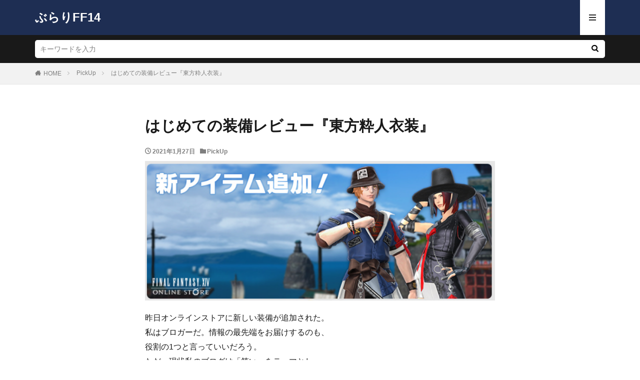

--- FILE ---
content_type: text/html; charset=UTF-8
request_url: https://burari-ff.com/?p=20111
body_size: 19302
content:
<!DOCTYPE html><html lang="ja" prefix="og: http://ogp.me/ns#" class="t-html"><head prefix="og: http://ogp.me/ns# fb: http://ogp.me/ns/fb# article: http://ogp.me/ns/article#"><meta charset="UTF-8"><title>はじめての装備レビュー『東方粋人衣装』│ぶらりFF14</title><meta name='robots' content='max-image-preview:large' /><link rel='stylesheet' id='dashicons-css'  href='https://burari-ff.com/wp-includes/css/dashicons.min.css?ver=5.7.14' type='text/css' media='all' /><link rel='stylesheet' id='thickbox-css'  href='https://burari-ff.com/wp-content/cache/autoptimize/css/autoptimize_single_37faeb50ef52da086e0f8c2c289e66d4.css?ver=5.7.14' type='text/css' media='all' /><link rel='stylesheet' id='wp-block-library-css'  href='https://burari-ff.com/wp-includes/css/dist/block-library/style.min.css?ver=5.7.14' type='text/css' media='all' /><link rel='stylesheet' id='sb-type-std-css'  href='https://burari-ff.com/wp-content/cache/autoptimize/css/autoptimize_single_bab34860bd0c7882c7349bdabb141f06.css?ver=5.7.14' type='text/css' media='all' /><link rel='stylesheet' id='sb-type-fb-css'  href='https://burari-ff.com/wp-content/cache/autoptimize/css/autoptimize_single_7c67e480517101fbaae12618d7fb7fd9.css?ver=5.7.14' type='text/css' media='all' /><link rel='stylesheet' id='sb-type-fb-flat-css'  href='https://burari-ff.com/wp-content/cache/autoptimize/css/autoptimize_single_774635a201a0c5d5b136d4e9ea8d72a5.css?ver=5.7.14' type='text/css' media='all' /><link rel='stylesheet' id='sb-type-ln-css'  href='https://burari-ff.com/wp-content/cache/autoptimize/css/autoptimize_single_bb919227887237d1f3fae620a5ed2600.css?ver=5.7.14' type='text/css' media='all' /><link rel='stylesheet' id='sb-type-ln-flat-css'  href='https://burari-ff.com/wp-content/cache/autoptimize/css/autoptimize_single_c3cb90eed099cb899e3151b3af6b1843.css?ver=5.7.14' type='text/css' media='all' /><link rel='stylesheet' id='sb-type-pink-css'  href='https://burari-ff.com/wp-content/cache/autoptimize/css/autoptimize_single_213f0f67989697b7abe690b12694a70e.css?ver=5.7.14' type='text/css' media='all' /><link rel='stylesheet' id='sb-type-rtail-css'  href='https://burari-ff.com/wp-content/cache/autoptimize/css/autoptimize_single_78a47881471d566bc527bd73cc87d77b.css?ver=5.7.14' type='text/css' media='all' /><link rel='stylesheet' id='sb-type-drop-css'  href='https://burari-ff.com/wp-content/cache/autoptimize/css/autoptimize_single_05045f78c083c2bc88c6b6a5ba8de05b.css?ver=5.7.14' type='text/css' media='all' /><link rel='stylesheet' id='sb-type-think-css'  href='https://burari-ff.com/wp-content/cache/autoptimize/css/autoptimize_single_9aff6f1aae75fbc193ad417c8ea5880a.css?ver=5.7.14' type='text/css' media='all' /><link rel='stylesheet' id='sb-no-br-css'  href='https://burari-ff.com/wp-content/cache/autoptimize/css/autoptimize_single_fe7571d6b4c6b8725fc7d2c598ee5555.css?ver=5.7.14' type='text/css' media='all' /> <script src='https://burari-ff.com/wp-includes/js/jquery/jquery.min.js?ver=3.5.1' id='jquery-core-js'></script> <script defer src='https://burari-ff.com/wp-includes/js/jquery/jquery-migrate.min.js?ver=3.3.2' id='jquery-migrate-js'></script> <link rel="https://api.w.org/" href="https://burari-ff.com/index.php?rest_route=/" /><link rel="alternate" type="application/json" href="https://burari-ff.com/index.php?rest_route=/wp/v2/posts/20111" /><link rel="alternate" type="application/json+oembed" href="https://burari-ff.com/index.php?rest_route=%2Foembed%2F1.0%2Fembed&#038;url=https%3A%2F%2Fburari-ff.com%2F%3Fp%3D20111" /><link rel="alternate" type="text/xml+oembed" href="https://burari-ff.com/index.php?rest_route=%2Foembed%2F1.0%2Fembed&#038;url=https%3A%2F%2Fburari-ff.com%2F%3Fp%3D20111&#038;format=xml" /><link rel="alternate" type="application/rss+xml" title="ぶらりFF14 &raquo; フィード" href="https://burari-ff.com/?feed=rss2" /><link class="css-async" rel href="https://burari-ff.com/wp-content/themes/the-thor/css/icon.min.css"><link rel="stylesheet" href="https://burari-ff.com/wp-content/themes/the-thor/style.min.css"><link class="css-async" rel href="https://burari-ff.com/wp-content/themes/the-thor-child/style-user.css?1568048973"><link rel="canonical" href="https://burari-ff.com/?p=20111" /> <script src="https://ajax.googleapis.com/ajax/libs/jquery/1.12.4/jquery.min.js"></script> <meta http-equiv="X-UA-Compatible" content="IE=edge"><meta name="viewport" content="width=device-width, initial-scale=1, viewport-fit=cover"/><style>.widget.widget_nav_menu ul.menu{border-color: rgba(44,62,102,0.15);}.widget.widget_nav_menu ul.menu li{border-color: rgba(44,62,102,0.75);}.widget.widget_nav_menu ul.menu .sub-menu li{border-color: rgba(44,62,102,0.15);}.widget.widget_nav_menu ul.menu .sub-menu li .sub-menu li:first-child{border-color: rgba(44,62,102,0.15);}.widget.widget_nav_menu ul.menu li a:hover{background-color: rgba(44,62,102,0.75);}.widget.widget_nav_menu ul.menu .current-menu-item > a{background-color: rgba(44,62,102,0.75);}.widget.widget_nav_menu ul.menu li .sub-menu li a:before {color:#2c3e66;}.widget.widget_nav_menu ul.menu li a{background-color:#2c3e66;}.widget.widget_nav_menu ul.menu .sub-menu a:hover{color:#2c3e66;}.widget.widget_nav_menu ul.menu .sub-menu .current-menu-item a{color:#2c3e66;}.widget.widget_categories ul{border-color: rgba(44,62,102,0.15);}.widget.widget_categories ul li{border-color: rgba(44,62,102,0.75);}.widget.widget_categories ul .children li{border-color: rgba(44,62,102,0.15);}.widget.widget_categories ul .children li .children li:first-child{border-color: rgba(44,62,102,0.15);}.widget.widget_categories ul li a:hover{background-color: rgba(44,62,102,0.75);}.widget.widget_categories ul .current-menu-item > a{background-color: rgba(44,62,102,0.75);}.widget.widget_categories ul li .children li a:before {color:#2c3e66;}.widget.widget_categories ul li a{background-color:#2c3e66;}.widget.widget_categories ul .children a:hover{color:#2c3e66;}.widget.widget_categories ul .children .current-menu-item a{color:#2c3e66;}.widgetSearch__input:hover{border-color:#2c3e66;}.widgetCatTitle{background-color:#2c3e66;}.widgetCatTitle__inner{background-color:#2c3e66;}.widgetSearch__submit:hover{background-color:#2c3e66;}.widgetProfile__sns{background-color:#2c3e66;}.widget.widget_calendar .calendar_wrap tbody a:hover{background-color:#2c3e66;}.widget ul li a:hover{color:#2c3e66;}.widget.widget_rss .rsswidget:hover{color:#2c3e66;}.widget.widget_tag_cloud a:hover{background-color:#2c3e66;}.widget select:hover{border-color:#2c3e66;}.widgetSearch__checkLabel:hover:after{border-color:#2c3e66;}.widgetSearch__check:checked .widgetSearch__checkLabel:before, .widgetSearch__check:checked + .widgetSearch__checkLabel:before{border-color:#2c3e66;}.widgetTab__item.current{border-top-color:#2c3e66;}.widgetTab__item:hover{border-top-color:#2c3e66;}.searchHead__title{background-color:#2c3e66;}.searchHead__submit:hover{color:#2c3e66;}.menuBtn__close:hover{color:#2c3e66;}.menuBtn__link:hover{color:#2c3e66;}@media only screen and (min-width: 992px){.menuBtn__link {background-color:#2c3e66;}}.t-headerCenter .menuBtn__link:hover{color:#2c3e66;}.searchBtn__close:hover{color:#2c3e66;}.searchBtn__link:hover{color:#2c3e66;}.breadcrumb__item a:hover{color:#2c3e66;}.pager__item{color:#2c3e66;}.pager__item:hover, .pager__item-current{background-color:#2c3e66; color:#fff;}.page-numbers{color:#2c3e66;}.page-numbers:hover, .page-numbers.current{background-color:#2c3e66; color:#fff;}.pagePager__item{color:#2c3e66;}.pagePager__item:hover, .pagePager__item-current{background-color:#2c3e66; color:#fff;}.heading a:hover{color:#2c3e66;}.eyecatch__cat{background-color:#2c3e66;}.the__category{background-color:#2c3e66;}.dateList__item a:hover{color:#2c3e66;}.controllerFooter__item:last-child{background-color:#2c3e66;}.controllerFooter__close{background-color:#2c3e66;}.bottomFooter__topBtn{background-color:#2c3e66;}.mask-color{background-color:#2c3e66;}.mask-colorgray{background-color:#2c3e66;}.pickup3__item{background-color:#2c3e66;}.categoryBox__title{color:#2c3e66;}.comments__list .comment-meta{background-color:#2c3e66;}.comment-respond .submit{background-color:#2c3e66;}.prevNext__pop{background-color:#2c3e66;}.swiper-pagination-bullet-active{background-color:#2c3e66;}.swiper-slider .swiper-button-next, .swiper-slider .swiper-container-rtl .swiper-button-prev, .swiper-slider .swiper-button-prev, .swiper-slider .swiper-container-rtl .swiper-button-next	{background-color:#2c3e66;}.t-headerColor .l-header{background-color:#1e2e53;}.t-headerColor .globalNavi::before{background: -webkit-gradient(linear,left top,right top,color-stop(0%,rgba(255,255,255,0)),color-stop(100%,#1e2e53));}.t-headerColor .subNavi__link-pickup:hover{color:#1e2e53;}.snsFooter{background-color:#2c3e66}.widget-main .heading.heading-widget{background-color:#2c3e66}.widget-main .heading.heading-widgetsimple{background-color:#2c3e66}.widget-main .heading.heading-widgetsimplewide{background-color:#2c3e66}.widget-main .heading.heading-widgetwide{background-color:#2c3e66}.widget-main .heading.heading-widgetbottom:before{border-color:#2c3e66}.widget-main .heading.heading-widgetborder{border-color:#2c3e66}.widget-main .heading.heading-widgetborder::before,.widget-main .heading.heading-widgetborder::after{background-color:#2c3e66}.widget-side .heading.heading-widget{background-color:#1e2e53}.widget-side .heading.heading-widgetsimple{background-color:#1e2e53}.widget-side .heading.heading-widgetsimplewide{background-color:#1e2e53}.widget-side .heading.heading-widgetwide{background-color:#1e2e53}.widget-side .heading.heading-widgetbottom:before{border-color:#1e2e53}.widget-side .heading.heading-widgetborder{border-color:#1e2e53}.widget-side .heading.heading-widgetborder::before,.widget-side .heading.heading-widgetborder::after{background-color:#1e2e53}.widget-foot .heading.heading-widget{background-color:#1e2e53}.widget-foot .heading.heading-widgetsimple{background-color:#1e2e53}.widget-foot .heading.heading-widgetsimplewide{background-color:#1e2e53}.widget-foot .heading.heading-widgetwide{background-color:#1e2e53}.widget-foot .heading.heading-widgetbottom:before{border-color:#1e2e53}.widget-foot .heading.heading-widgetborder{border-color:#1e2e53}.widget-foot .heading.heading-widgetborder::before,.widget-foot .heading.heading-widgetborder::after{background-color:#1e2e53}.widget-menu .heading.heading-widget{background-color:#ac873d}.widget-menu .heading.heading-widgetsimple{background-color:#ac873d}.widget-menu .heading.heading-widgetsimplewide{background-color:#ac873d}.widget-menu .heading.heading-widgetwide{background-color:#ac873d}.widget-menu .heading.heading-widgetbottom:before{border-color:#ac873d}.widget-menu .heading.heading-widgetborder{border-color:#ac873d}.widget-menu .heading.heading-widgetborder::before,.widget-menu .heading.heading-widgetborder::after{background-color:#ac873d}.still{height: 200px;}@media only screen and (min-width: 768px){.still {height: 700px;}}.still.still-movie .still__box{background-image:url(https://burari-ff.com/wp-content/uploads/2022/02/jaNN_L42-768x443.jpg);}@media only screen and (min-width: 768px){.still.still-movie .still__box{background-image:url(https://burari-ff.com/wp-content/uploads/2022/02/jaNN_L42.jpg);}}.pickup3__bg.mask.mask-colorgray{background-color:#0568bf}.rankingBox__bg{background-color:#ac873d}.the__ribbon{background-color:#ac873d}.the__ribbon:after{border-left-color:#ac873d; border-right-color:#ac873d}.eyecatch__link.eyecatch__link-mask:hover::after {background-color: rgba(198,145,180,0.5);}.eyecatch__link.eyecatch__link-maskzoom:hover::after {background-color: rgba(198,145,180,0.5);}.eyecatch__link.eyecatch__link-maskzoomrotate:hover::after {background-color: rgba(198,145,180,0.5);}.cc-ft17{color:#dd8d16;}.cc-hv17:hover{color:#dd8d16;}.cc-bg17{background-color:#dd8d16;}.cc-br17{border-color:#dd8d16;}.cc-ft28{color:#203ed6;}.cc-hv28:hover{color:#203ed6;}.cc-bg28{background-color:#203ed6;}.cc-br28{border-color:#203ed6;}.cc-ft29{color:#dd4949;}.cc-hv29:hover{color:#dd4949;}.cc-bg29{background-color:#dd4949;}.cc-br29{border-color:#dd4949;}.cc-ft20{color:#13c164;}.cc-hv20:hover{color:#13c164;}.cc-bg20{background-color:#13c164;}.cc-br20{border-color:#13c164;}.content .afTagBox__btnDetail{background-color:#2c3e66;}.widget .widgetAfTag__btnDetail{background-color:#2c3e66;}.content .afTagBox__btnAf{background-color:#2c3e66;}.widget .widgetAfTag__btnAf{background-color:#2c3e66;}.content a{color:#2c3e66;}.phrase a{color:#2c3e66;}.content .sitemap li a:hover{color:#2c3e66;}.content h2 a:hover,.content h3 a:hover,.content h4 a:hover,.content h5 a:hover{color:#2c3e66;}.content ul.menu li a:hover{color:#2c3e66;}.content .es-LiconBox:before{background-color:#a83f3f;}.content .es-LiconCircle:before{background-color:#a83f3f;}.content .es-BTiconBox:before{background-color:#a83f3f;}.content .es-BTiconCircle:before{background-color:#a83f3f;}.content .es-BiconObi{border-color:#a83f3f;}.content .es-BiconCorner:before{background-color:#a83f3f;}.content .es-BiconCircle:before{background-color:#a83f3f;}.content .es-BmarkHatena::before{background-color:#005293;}.content .es-BmarkExcl::before{background-color:#b60105;}.content .es-BmarkQ::before{background-color:#005293;}.content .es-BmarkQ::after{border-top-color:#005293;}.content .es-BmarkA::before{color:#b60105;}.content .es-BsubTradi::before{color:#ffffff;background-color:#b60105;border-color:#b60105;}.btn__link-primary{color:#ffffff; background-color:#c5593e;}.content .btn__link-primary{color:#ffffff; background-color:#c5593e;}.searchBtn__contentInner .btn__link-search{color:#ffffff; background-color:#c5593e;}.btn__link-secondary{color:#ffffff; background-color:#c5593e;}.content .btn__link-secondary{color:#ffffff; background-color:#c5593e;}.btn__link-search{color:#ffffff; background-color:#c5593e;}.btn__link-normal{color:#c5593e;}.content .btn__link-normal{color:#c5593e;}.btn__link-normal:hover{background-color:#c5593e;}.content .btn__link-normal:hover{background-color:#c5593e;}.comments__list .comment-reply-link{color:#c5593e;}.comments__list .comment-reply-link:hover{background-color:#c5593e;}@media only screen and (min-width: 992px){.subNavi__link-pickup{color:#c5593e;}}@media only screen and (min-width: 992px){.subNavi__link-pickup:hover{background-color:#c5593e;}}.content h2{color:#191919}.content h3{color:#191919}.content h4{color:#191919}.content h5{color:#191919}.content ul > li::before{color:#dd9b9b;}.content ul{color:#191919;}.content ol > li::before{color:#a83f3f; border-color:#a83f3f;}.content ol > li > ol > li::before{background-color:#a83f3f; border-color:#a83f3f;}.content ol > li > ol > li > ol > li::before{color:#a83f3f; border-color:#a83f3f;}.content ol{color:#191919;}.content .balloon .balloon__text{color:#191919; background-color:#f2f2f2;}.content .balloon .balloon__text-left:before{border-left-color:#f2f2f2;}.content .balloon .balloon__text-right:before{border-right-color:#f2f2f2;}.content .balloon-boder .balloon__text{color:#191919; background-color:#ffffff;  border-color:#d8d8d8;}.content .balloon-boder .balloon__text-left:before{border-left-color:#d8d8d8;}.content .balloon-boder .balloon__text-left:after{border-left-color:#ffffff;}.content .balloon-boder .balloon__text-right:before{border-right-color:#d8d8d8;}.content .balloon-boder .balloon__text-right:after{border-right-color:#ffffff;}.content blockquote{color:#191919; background-color:#f2f2f2;}.content blockquote::before{color:#d8d8d8;}.content table{color:#191919; border-top-color:#E5E5E5; border-left-color:#E5E5E5;}.content table th{background:#7f7f7f; color:#ffffff; ;border-right-color:#E5E5E5; border-bottom-color:#E5E5E5;}.content table td{background:#ffffff; ;border-right-color:#E5E5E5; border-bottom-color:#E5E5E5;}.content table tr:nth-child(odd) td{background-color:#f2f2f2;}</style><link rel="icon" href="https://burari-ff.com/wp-content/uploads/2020/10/cropped-edd7b725f13ae2f2957783f4a55d9955-32x32.png" sizes="32x32" /><link rel="icon" href="https://burari-ff.com/wp-content/uploads/2020/10/cropped-edd7b725f13ae2f2957783f4a55d9955-192x192.png" sizes="192x192" /><link rel="apple-touch-icon" href="https://burari-ff.com/wp-content/uploads/2020/10/cropped-edd7b725f13ae2f2957783f4a55d9955-180x180.png" /><meta name="msapplication-TileImage" content="https://burari-ff.com/wp-content/uploads/2020/10/cropped-edd7b725f13ae2f2957783f4a55d9955-270x270.png" /><style type="text/css" id="wp-custom-css">/*シェアボタンのコメント*/
a.socialList__link.icon-twitter::after {
content: "面白かったらRT･シェア頂けると嬉しいです！ ";
}


/*---------------------------------------------------------------
コメント欄のメールアドレスとサイトを非表示
---------------------------------------------------------------*/
	
.comment-notes {display:none;}
.comment-form-email {display:none;}
.comment-form-url {display:none;}

/*サイドバースマホ非表示*/
@media only screen and (max-width: 768px){
	.l-sidebar {
    display: none;
}
}</style><meta property="og:site_name" content="ぶらりFF14" /><meta property="og:type" content="article" /><meta property="og:title" content="はじめての装備レビュー『東方粋人衣装』" /><meta property="og:description" content="昨日オンラインストアに新しい装備が追加された。 私はブロガーだ。情報の最先端をお届けするのも、 役割の1つと言っていいだろう。 ただ、現状私のブログは「笑い」を [&hellip;]" /><meta property="og:url" content="https://burari-ff.com/?p=20111" /><meta property="og:image" content="https://burari-ff.com/wp-content/uploads/2021/01/ffxiv_20210126_235002_398-768x402.jpg" /><meta name="twitter:card" content="summary_large_image" /><meta name="twitter:site" content="@FFunassyi" />  <script async src="https://www.googletagmanager.com/gtag/js?id=UA-55009990-2"></script> <script defer src="[data-uri]"></script> </head><body class="t-logoSp30 t-naviNoneSp t-naviNonePc t-headerColor t-footerFixed" id="top"><header class="l-header"><div class="container container-header"><p class="siteTitle"><a class="siteTitle__link" href="https://burari-ff.com">ぶらりFF14 </a></p><div class="menuBtn menuBtn-right u-none-sp"> <input class="menuBtn__checkbox" id="menuBtn-checkbox" type="checkbox"> <label class="menuBtn__link menuBtn__link-text icon-menu" for="menuBtn-checkbox"></label> <label class="menuBtn__unshown" for="menuBtn-checkbox"></label><div class="menuBtn__content"><div class="menuBtn__scroll"><label class="menuBtn__close" for="menuBtn-checkbox"><i class="icon-close"></i>CLOSE</label><div class="menuBtn__contentInner"><nav class="menuBtn__navi"><ul class="menuBtn__naviList"><li class="menuBtn__naviItem"><a class="menuBtn__naviLink icon-twitter" href="https://twitter.com/FFunassyi"></a></li><li class="menuBtn__naviItem"><a class="menuBtn__naviLink icon-rss" href="https://burari-ff.com/?feed=rss2"></a></li></ul></nav></div></div></div></div></div></header><div class="l-headerBottom"><div class="searchHead"><div class="container container-searchHead"><div class="searchHead__search searchHead__search-100"><form class="searchHead__form" method="get" target="_top" action="https://burari-ff.com/"><input class="searchHead__input" type="text" maxlength="50" name="s" placeholder="キーワードを入力" value=""><button class="searchHead__submit icon-search" type="submit" value="search"></button></form></div></div></div></div><div class="wider"><div class="breadcrumb"><ul class="breadcrumb__list container"><li class="breadcrumb__item icon-home"><a href="https://burari-ff.com">HOME</a></li><li class="breadcrumb__item"><a href="https://burari-ff.com/?cat=21">PickUp</a></li><li class="breadcrumb__item breadcrumb__item-current"><a href="https://burari-ff.com/?p=20111">はじめての装備レビュー『東方粋人衣装』</a></li></ul></div></div><div class="l-wrapper"><main class="l-main l-main-wide700"><div class="dividerBottom"><h1 class="heading heading-primary">はじめての装備レビュー『東方粋人衣装』</h1><ul class="dateList dateList-main"><li class="dateList__item icon-clock">2021年1月27日</li><li class="dateList__item icon-folder"><a href="https://burari-ff.com/?cat=21" rel="category">PickUp</a></li></ul><div class="postContents"><section class="content"><p><img class="aligncenter size-full wp-image-20112" src="https://burari-ff.com/wp-content/themes/the-thor/img/dummy.gif" data-layzr="https://burari-ff.com/wp-content/uploads/2021/01/Logitech-Gaming-Software-20210127-53844.bmp.jpg" alt="" width="755" height="301" /></p><p>昨日オンラインストアに新しい装備が追加された。<br />私はブロガーだ。情報の最先端をお届けするのも、<br />役割の1つと言っていいだろう。<br />ただ、現状私のブログは「笑い」をテーマとし、<br />トレンドに敏感か？と言われれば現状その答えはNo。<br />ただ更なる高みを目指すためにも、<br />一つの装備のレビューくらい簡単にこなせるように<br />なっておきたい。というわけで本日は</p><p>&nbsp;</p><p>&nbsp;</p><p><img class="aligncenter size-large wp-image-20113" src="https://burari-ff.com/wp-content/themes/the-thor/img/dummy.gif" data-layzr="https://burari-ff.com/wp-content/uploads/2021/01/ffxiv_20210126_225502_077-758x426.jpg" alt="" width="758" height="426" /><span style="color: #ff00ff;"><em><span style="font-size: 24px;"><strong>新装備のレビューです</strong></span></em></span></p><p>&nbsp;</p><p>&nbsp;</p><p>&nbsp;</p><p><img class="aligncenter size-large wp-image-20114" src="https://burari-ff.com/wp-content/themes/the-thor/img/dummy.gif" data-layzr="https://burari-ff.com/wp-content/uploads/2021/01/ffxiv_20210126_225541_993-758x426.jpg" alt="" width="758" height="426" /></p><p>さて届いてますね。装備は全部で5点ですね。<br />「東方粋人」えーと、トウホウ・・・<br />なんて読むのでしょうか。読めませんね。<br />調べてみたら「粋人」はスイジンと読むようですね。<br />風流を好む人や趣味の豊かな人といった<br />意味のようですね。知りませんでした。<br />勿体ぶってもあれなので早速装備のレビューにはいります。</p><p>&nbsp;</p><p>&nbsp;</p><p>まずは・・・</p><p>&nbsp;</p><p>&nbsp;</p><p><img class="aligncenter size-large wp-image-20115" src="https://burari-ff.com/wp-content/themes/the-thor/img/dummy.gif" data-layzr="https://burari-ff.com/wp-content/uploads/2021/01/ffxiv_20210126_231423_000-758x426.jpg" alt="" width="758" height="426" /></p><p><em><span style="font-size: 24px;"><strong>「足防具」</strong></span></em></p><p>&nbsp;</p><p>&nbsp;</p><p>え？なぜ脱いでるのかって？<br />説明しましょう。誤解してほしくないので。<br />もし他の装備をしてたとすると、<br />もしかするとそちらに意識を持っていかれ、<br />新装備だけを純粋に評価する事が出来ない。<br />そういう事ってあると思うんです。<br />雑味を入れたくないんですよね。<br />なのでこのような形式でレビューしております。<br />説明になっておりますでしょうか。</p><p>&nbsp;</p><p>&nbsp;</p><p><img class="aligncenter  wp-image-20116" src="https://burari-ff.com/wp-content/themes/the-thor/img/dummy.gif" data-layzr="https://burari-ff.com/wp-content/uploads/2021/01/ffxiv_20210126_231423_000-1.jpg" alt="" width="749" height="422" />見た目はハイカットのスニーカーですね。<br />足首をしっかりと覆ってくれる仕様。<br />非常に動きやすそうな見た目。<br />気づくと私は</p><p>&nbsp;</p><p>&nbsp;</p><p><img class="aligncenter size-large wp-image-20117" src="https://burari-ff.com/wp-content/themes/the-thor/img/dummy.gif" data-layzr="https://burari-ff.com/wp-content/uploads/2021/01/Logitech-Gaming-Software-20210127-60022.bmp-758x426.jpg" alt="" width="758" height="426" /><span style="color: #ff00ff;"><em><strong><span style="font-size: 24px;">走りだしていた</span></strong></em></span></p><p>&nbsp;</p><p>&nbsp;</p><p><img class="aligncenter size-large wp-image-20119" src="https://burari-ff.com/wp-content/themes/the-thor/img/dummy.gif" data-layzr="https://burari-ff.com/wp-content/uploads/2021/01/Logitech-Gaming-Software-20210127-60148.bmp-758x426.jpg" alt="" width="758" height="426" />満月の下で砂浜を走り回るパン１の男。<br />まさにムーンライト伝説。<br />セーラームーンもこの光景には<br />衝撃を受けるに違いありません。<br />軽やかなステップ。こうなってしまったら、<br />誰も彼を止める事はできません。<br />失礼しました。話が脱線しました。<br />装備の話に戻りましょう。</p><p>&nbsp;</p><p>&nbsp;</p><p>&nbsp;</p><p><img class="aligncenter size-large wp-image-20120" src="https://burari-ff.com/wp-content/themes/the-thor/img/dummy.gif" data-layzr="https://burari-ff.com/wp-content/uploads/2021/01/ffxiv_20210126_232025_736-758x426.jpg" alt="" width="758" height="426" /></p><p>&nbsp;</p><p>&nbsp;</p><p>&nbsp;</p><div class="w_b_box w_b_w100 w_b_flex w_b_mla w_b_jc_fe w_b_div"><div class="w_b_wrap w_b_wrap_rpg_2 w_b_R w_b_flex w_b_jc_fe w_b_div" style=""><div class="w_b_bal_box w_b_bal_R w_b_relative w_b_direction_R w_b_w100 w_b_div"><div class="w_b_bal_outer w_b_flex w_b_mp0 w_b_relative w_b_div" style=""><div class="w_b_bal_wrap w_b_bal_wrap_R w_b_div"><div class="w_b_bal w_b_relative w_b_rpg_2 w_b_rpg_2_R w_b_shadow_R w_b_ta_L w_b_div" style="color:#ffffff;"><div class="w_b_quote w_b_div">は？？通報したほうがいいのかな・・</div></div></div></div></div><div class="w_b_ava_box w_b_relative w_b_ava_R w_b_col w_b_f_n w_b_div"><div class="w_b_icon_wrap w_b_relative w_b_div"><div class="w_b_ava_wrap w_b_direction_R w_b_mp0 w_b_div"><div class="w_b_ava_effect w_b_relative w_b_oh w_b_radius w_b_size_M w_b_div" style=""><img src="https://burari-ff.com/wp-content/uploads/2020/11/ffxiv_20201110_235438_696-426x426.jpg" width="96" height="96" alt="ミル姉" class="w_b_ava_img w_b_w100 w_b_h100  w_b_mp0 w_b_img" style="" /></div></div></div><div class="w_b_name w_b_w100 w_b_lh w_b_name_C w_b_ta_C w_b_mp0 w_b_div">ミル姉</div></div></div></div><div class="w_b_box w_b_w100 w_b_flex w_b_div"><div class="w_b_wrap w_b_wrap_rpg_2 w_b_L w_b_flex w_b_div" style=""><div class="w_b_ava_box w_b_relative w_b_ava_L w_b_col w_b_f_n w_b_div"><div class="w_b_icon_wrap w_b_relative w_b_div"><div class="w_b_ava_wrap w_b_direction_L w_b_mp0 w_b_div"><div class="w_b_ava_effect w_b_relative w_b_oh w_b_radius w_b_size_M w_b_div" style=""><img src="https://burari-ff.com/wp-content/uploads/2020/11/ffxiv_20201119_025224_961-426x426.jpg" width="96" height="96" alt="ふなっしー" class="w_b_ava_img w_b_w100 w_b_h100  w_b_mp0 w_b_img" style="" /></div></div></div><div class="w_b_name w_b_w100 w_b_lh w_b_name_C w_b_ta_C w_b_mp0 w_b_div">ふなっしー</div></div><div class="w_b_bal_box w_b_bal_L w_b_relative w_b_direction_L w_b_w100 w_b_div"><div class="w_b_bal_outer w_b_flex w_b_mp0 w_b_relative w_b_div" style=""><div class="w_b_bal_wrap w_b_bal_wrap_L w_b_div"><div class="w_b_bal w_b_relative w_b_rpg_2 w_b_rpg_2_L w_b_shadow_L w_b_ta_L w_b_div" style="color:#ffffff;"><div class="w_b_quote w_b_div">何を言っているんだ　新しい装備だよ</div></div></div></div></div></div></div><p>&nbsp;</p><p>ＦＣメンバーがやって来てこの発言。<br />誤解はすぐその場で解きましょう。<br />「ただ脱ぎたいだけなのでは？」<br />そう思われてしまっては終わりです。<br />私はＦＣのマスターとして、<br />相応しい立ち振る舞いを心がけています。<br />それを「全裸マスター」なんて言われたら<br />たまったもんじゃありませんからね。</p><p>&nbsp;</p><p>&nbsp;</p><div class="w_b_box w_b_w100 w_b_flex w_b_mla w_b_jc_fe w_b_div"><div class="w_b_wrap w_b_wrap_rpg_2 w_b_R w_b_flex w_b_jc_fe w_b_div" style=""><div class="w_b_bal_box w_b_bal_R w_b_relative w_b_direction_R w_b_w100 w_b_div"><div class="w_b_bal_outer w_b_flex w_b_mp0 w_b_relative w_b_div" style=""><div class="w_b_bal_wrap w_b_bal_wrap_R w_b_div"><div class="w_b_bal w_b_relative w_b_rpg_2 w_b_rpg_2_R w_b_shadow_R w_b_ta_L w_b_div" style="color:#ffffff;"><div class="w_b_quote w_b_div">なぜ全部脱ぐ必要が・・</div></div></div></div></div><div class="w_b_ava_box w_b_relative w_b_ava_R w_b_col w_b_f_n w_b_div"><div class="w_b_icon_wrap w_b_relative w_b_div"><div class="w_b_ava_wrap w_b_direction_R w_b_mp0 w_b_div"><div class="w_b_ava_effect w_b_relative w_b_oh w_b_radius w_b_size_M w_b_div" style=""><img src="https://burari-ff.com/wp-content/uploads/2020/11/ffxiv_20201110_235438_696-426x426.jpg" width="96" height="96" alt="ミル姉" class="w_b_ava_img w_b_w100 w_b_h100  w_b_mp0 w_b_img" style="" /></div></div></div><div class="w_b_name w_b_w100 w_b_lh w_b_name_C w_b_ta_C w_b_mp0 w_b_div">ミル姉</div></div></div></div><div class="w_b_box w_b_w100 w_b_flex w_b_div"><div class="w_b_wrap w_b_wrap_rpg_2 w_b_L w_b_flex w_b_div" style=""><div class="w_b_ava_box w_b_relative w_b_ava_L w_b_col w_b_f_n w_b_div"><div class="w_b_icon_wrap w_b_relative w_b_div"><div class="w_b_ava_wrap w_b_direction_L w_b_mp0 w_b_div"><div class="w_b_ava_effect w_b_relative w_b_oh w_b_radius w_b_size_M w_b_div" style=""><img src="https://burari-ff.com/wp-content/uploads/2020/11/ffxiv_20201119_025224_961-426x426.jpg" width="96" height="96" alt="ふなっしー" class="w_b_ava_img w_b_w100 w_b_h100  w_b_mp0 w_b_img" style="" /></div></div></div><div class="w_b_name w_b_w100 w_b_lh w_b_name_C w_b_ta_C w_b_mp0 w_b_div">ふなっしー</div></div><div class="w_b_bal_box w_b_bal_L w_b_relative w_b_direction_L w_b_w100 w_b_div"><div class="w_b_bal_outer w_b_flex w_b_mp0 w_b_relative w_b_div" style=""><div class="w_b_bal_wrap w_b_bal_wrap_L w_b_div"><div class="w_b_bal w_b_relative w_b_rpg_2 w_b_rpg_2_L w_b_shadow_L w_b_ta_L w_b_div" style="color:#ffffff;"><div class="w_b_quote w_b_div">ほら　雑味が加わるじゃない・・？</div></div></div></div></div></div></div><p>&nbsp;</p><p>「こだわり」ですね。<br />レビューをするからには、<br />しっかりと正しいレビューをしたい。<br />そう考えた時に他の装備は邪魔なのです。</p><p>&nbsp;</p><p>&nbsp;</p><p><img class="aligncenter size-large wp-image-20122" src="https://burari-ff.com/wp-content/themes/the-thor/img/dummy.gif" data-layzr="https://burari-ff.com/wp-content/uploads/2021/01/ffxiv_20210126_232232_222-758x426.jpg" alt="" width="758" height="426" /></p><p>ただ、第三者の観点というのも<br />時に大切だったりもするので、<br />ＦＣのメンバーにも意見を貰うことにします。</p><p>&nbsp;</p><p>&nbsp;</p><div class="w_b_box w_b_w100 w_b_flex w_b_div"><div class="w_b_wrap w_b_wrap_rpg_2 w_b_L w_b_flex w_b_div" style=""><div class="w_b_ava_box w_b_relative w_b_ava_L w_b_col w_b_f_n w_b_div"><div class="w_b_icon_wrap w_b_relative w_b_div"><div class="w_b_ava_wrap w_b_direction_L w_b_mp0 w_b_div"><div class="w_b_ava_effect w_b_relative w_b_oh w_b_radius w_b_size_M w_b_div" style=""><img src="https://burari-ff.com/wp-content/uploads/2020/11/ffxiv_20201119_025224_961-426x426.jpg" width="96" height="96" alt="ふなっしー" class="w_b_ava_img w_b_w100 w_b_h100  w_b_mp0 w_b_img" style="" /></div></div></div><div class="w_b_name w_b_w100 w_b_lh w_b_name_C w_b_ta_C w_b_mp0 w_b_div">ふなっしー</div></div><div class="w_b_bal_box w_b_bal_L w_b_relative w_b_direction_L w_b_w100 w_b_div"><div class="w_b_bal_outer w_b_flex w_b_mp0 w_b_relative w_b_div" style=""><div class="w_b_bal_wrap w_b_bal_wrap_L w_b_div"><div class="w_b_bal w_b_relative w_b_rpg_2 w_b_rpg_2_L w_b_shadow_L w_b_ta_L w_b_div" style="color:#ffffff;"><div class="w_b_quote w_b_div">この靴どう？</div></div></div></div></div></div></div><p>&nbsp;</p><p>&nbsp;</p><p><img class="aligncenter size-large wp-image-20123" src="https://burari-ff.com/wp-content/themes/the-thor/img/dummy.gif" data-layzr="https://burari-ff.com/wp-content/uploads/2021/01/ffxiv_20210126_231754_632-758x426.jpg" alt="" width="758" height="426" /></p><p>&nbsp;</p><div class="w_b_box w_b_w100 w_b_flex w_b_mla w_b_jc_fe w_b_div"><div class="w_b_wrap w_b_wrap_rpg_2 w_b_R w_b_flex w_b_jc_fe w_b_div" style=""><div class="w_b_bal_box w_b_bal_R w_b_relative w_b_direction_R w_b_w100 w_b_div"><div class="w_b_bal_outer w_b_flex w_b_mp0 w_b_relative w_b_div" style=""><div class="w_b_bal_wrap w_b_bal_wrap_R w_b_div"><div class="w_b_bal w_b_relative w_b_rpg_2 w_b_rpg_2_R w_b_shadow_R w_b_ta_L w_b_div" style="color:#ffffff;"><div class="w_b_quote w_b_div">靴見てほしいなら離れてくれない？ｗ</div></div></div></div></div><div class="w_b_ava_box w_b_relative w_b_ava_R w_b_col w_b_f_n w_b_div"><div class="w_b_icon_wrap w_b_relative w_b_div"><div class="w_b_ava_wrap w_b_direction_R w_b_mp0 w_b_div"><div class="w_b_ava_effect w_b_relative w_b_oh w_b_radius w_b_size_M w_b_div" style=""><img src="https://burari-ff.com/wp-content/uploads/2020/11/ffxiv_20201110_235605_374.jpg" width="96" height="96" alt="ルナ" class="w_b_ava_img w_b_w100 w_b_h100  w_b_mp0 w_b_img" style="" /></div></div></div><div class="w_b_name w_b_w100 w_b_lh w_b_name_C w_b_ta_C w_b_mp0 w_b_div">ルナ</div></div></div></div><div class="w_b_box w_b_w100 w_b_flex w_b_div"><div class="w_b_wrap w_b_wrap_rpg_2 w_b_L w_b_flex w_b_div" style=""><div class="w_b_ava_box w_b_relative w_b_ava_L w_b_col w_b_f_n w_b_div"><div class="w_b_icon_wrap w_b_relative w_b_div"><div class="w_b_ava_wrap w_b_direction_L w_b_mp0 w_b_div"><div class="w_b_ava_effect w_b_relative w_b_oh w_b_radius w_b_size_M w_b_div" style=""><img src="https://burari-ff.com/wp-content/uploads/2020/11/ffxiv_20201119_025224_961-426x426.jpg" width="96" height="96" alt="ふなっしー" class="w_b_ava_img w_b_w100 w_b_h100  w_b_mp0 w_b_img" style="" /></div></div></div><div class="w_b_name w_b_w100 w_b_lh w_b_name_C w_b_ta_C w_b_mp0 w_b_div">ふなっしー</div></div><div class="w_b_bal_box w_b_bal_L w_b_relative w_b_direction_L w_b_w100 w_b_div"><div class="w_b_bal_outer w_b_flex w_b_mp0 w_b_relative w_b_div" style=""><div class="w_b_bal_wrap w_b_bal_wrap_L w_b_div"><div class="w_b_bal w_b_relative w_b_rpg_2 w_b_rpg_2_L w_b_shadow_L w_b_ta_L w_b_div" style="color:#ffffff;"><div class="w_b_quote w_b_div">ごもっともだ</div></div></div></div></div></div></div><div class="w_b_box w_b_w100 w_b_flex w_b_mla w_b_jc_fe w_b_div"><div class="w_b_wrap w_b_wrap_rpg_2 w_b_R w_b_flex w_b_jc_fe w_b_div" style=""><div class="w_b_bal_box w_b_bal_R w_b_relative w_b_direction_R w_b_w100 w_b_div"><div class="w_b_bal_outer w_b_flex w_b_mp0 w_b_relative w_b_div" style=""><div class="w_b_bal_wrap w_b_bal_wrap_R w_b_div"><div class="w_b_bal w_b_relative w_b_rpg_2 w_b_rpg_2_R w_b_shadow_R w_b_ta_L w_b_div" style="color:#ffffff;"><div class="w_b_quote w_b_div">パッと見全裸を見て欲しい人にしか見えない</div></div></div></div></div><div class="w_b_ava_box w_b_relative w_b_ava_R w_b_col w_b_f_n w_b_div"><div class="w_b_icon_wrap w_b_relative w_b_div"><div class="w_b_ava_wrap w_b_direction_R w_b_mp0 w_b_div"><div class="w_b_ava_effect w_b_relative w_b_oh w_b_radius w_b_size_M w_b_div" style=""><img src="https://burari-ff.com/wp-content/uploads/2020/11/ffxiv_20201110_235605_374.jpg" width="96" height="96" alt="ルナ" class="w_b_ava_img w_b_w100 w_b_h100  w_b_mp0 w_b_img" style="" /></div></div></div><div class="w_b_name w_b_w100 w_b_lh w_b_name_C w_b_ta_C w_b_mp0 w_b_div">ルナ</div></div></div></div><p>&nbsp;</p><p>&nbsp;</p><p>甘い。何もわかっちゃいない。<br />全裸という雑味にとらわれ、<br />彼女は本質に迫れていない。<br />この発言をした時点で、<br />既に全裸にとらわれているのだ。</p><p>&nbsp;</p><p>&nbsp;</p><p><img class="aligncenter size-large wp-image-20124" src="https://burari-ff.com/wp-content/themes/the-thor/img/dummy.gif" data-layzr="https://burari-ff.com/wp-content/uploads/2021/01/ffxiv_20210126_232056_957-758x426.jpg" alt="" width="758" height="426" /><span style="color: #ff00ff; font-size: 24px;"><em><strong>「何着てもダサイ」</strong></em></span></p><p>&nbsp;</p><p>待て。待ちなさい。<br />その判断は時期尚早でしょう。<br />だってまだ靴しかはいて無いんです。<br />それなのに結論を出してしまうというのは<br />いかがなもんでしょうか。<br />全て装備しおえたタイミングで、<br />改めて判断して頂きたいものですね。</p><p>&nbsp;</p><p>&nbsp;</p><p>では次に行きましょう</p><p>&nbsp;</p><p>&nbsp;</p><p>&nbsp;</p><p><img class="aligncenter size-large wp-image-20125" src="https://burari-ff.com/wp-content/themes/the-thor/img/dummy.gif" data-layzr="https://burari-ff.com/wp-content/uploads/2021/01/ffxiv_20210126_232214_688-758x426.jpg" alt="" width="758" height="426" /></p><p><img class="aligncenter size-large wp-image-20126" src="https://burari-ff.com/wp-content/themes/the-thor/img/dummy.gif" data-layzr="https://burari-ff.com/wp-content/uploads/2021/01/ffxiv_20210126_232218_738-756x426.jpg" alt="" width="756" height="426" /></p><p><em><strong><span style="font-size: 24px;">「手防具」</span></strong></em></p><p>&nbsp;</p><p>ラッキーアイテムでしょうか。<br />装備したらたちまち運気がアップ。<br />付けたその日から可愛い彼女ができたんです。<br />そのおかげなのか仕事でも結果が出始め、<br />会社での評価もうなぎのぼり。<br />ちなみに彼女とは来月入籍を予定してま～す。</p><p>じゃないんですよ。<br />すいませんまだレビュー慣れしておらず。<br />つい話が変な方向に行ってしまいますね。<br />仲間からも特に意見は無いとのことなので、<br />次に行きたいと思います。</p><p>&nbsp;</p><p>&nbsp;</p><p><img class="aligncenter size-large wp-image-20127" src="https://burari-ff.com/wp-content/themes/the-thor/img/dummy.gif" data-layzr="https://burari-ff.com/wp-content/uploads/2021/01/ffxiv_20210126_232548_729-758x426.jpg" alt="" width="758" height="426" /></p><p><span style="font-size: 24px;"><em><strong>「頭防具」</strong></em></span></p><p>&nbsp;</p><p>&nbsp;</p><p>何やら帽子に模様が入っています。<br />一体これは何なのでしょうか。<br />ただ非常に特徴的。これは皆の目を引きますね。<br />ここで仲間からアドバイスが。</p><p>&nbsp;</p><p>&nbsp;</p><div class="w_b_box w_b_w100 w_b_flex w_b_mla w_b_jc_fe w_b_div"><div class="w_b_wrap w_b_wrap_rpg_2 w_b_R w_b_flex w_b_jc_fe w_b_div" style=""><div class="w_b_bal_box w_b_bal_R w_b_relative w_b_direction_R w_b_w100 w_b_div"><div class="w_b_bal_outer w_b_flex w_b_mp0 w_b_relative w_b_div" style=""><div class="w_b_bal_wrap w_b_bal_wrap_R w_b_div"><div class="w_b_bal w_b_relative w_b_rpg_2 w_b_rpg_2_R w_b_shadow_R w_b_ta_L w_b_div" style="color:#ffffff;"><div class="w_b_quote w_b_div">レビュー用に撮るなら何か動きつけてみたら</div></div></div></div></div><div class="w_b_ava_box w_b_relative w_b_ava_R w_b_col w_b_f_n w_b_div"><div class="w_b_icon_wrap w_b_relative w_b_div"><div class="w_b_ava_wrap w_b_direction_R w_b_mp0 w_b_div"><div class="w_b_ava_effect w_b_relative w_b_oh w_b_radius w_b_size_M w_b_div" style=""><img src="https://burari-ff.com/wp-content/uploads/2020/11/ffxiv_20201110_235605_374.jpg" width="96" height="96" alt="ルナ" class="w_b_ava_img w_b_w100 w_b_h100  w_b_mp0 w_b_img" style="" /></div></div></div><div class="w_b_name w_b_w100 w_b_lh w_b_name_C w_b_ta_C w_b_mp0 w_b_div">ルナ</div></div></div></div><p>&nbsp;</p><p>なるほどごもっとも。<br />やはり第三者の意見を取り入れる事。<br />これって非常に重要ですよね。</p><p>&nbsp;</p><p>&nbsp;</p><p>&nbsp;</p><p><img class="aligncenter size-large wp-image-20128" src="https://burari-ff.com/wp-content/themes/the-thor/img/dummy.gif" data-layzr="https://burari-ff.com/wp-content/uploads/2021/01/ffxiv_20210126_233102_859-758x426.jpg" alt="" width="758" height="426" /></p><p>&nbsp;</p><p><img class="aligncenter size-large wp-image-20129" src="https://burari-ff.com/wp-content/themes/the-thor/img/dummy.gif" data-layzr="https://burari-ff.com/wp-content/uploads/2021/01/ffxiv_20210126_233041_769-758x426.jpg" alt="" width="758" height="426" /></p><p>&nbsp;</p><p>&nbsp;</p><div class="w_b_box w_b_w100 w_b_flex w_b_mla w_b_jc_fe w_b_div"><div class="w_b_wrap w_b_wrap_rpg_2 w_b_R w_b_flex w_b_jc_fe w_b_div" style=""><div class="w_b_bal_box w_b_bal_R w_b_relative w_b_direction_R w_b_w100 w_b_div"><div class="w_b_bal_outer w_b_flex w_b_mp0 w_b_relative w_b_div" style=""><div class="w_b_bal_wrap w_b_bal_wrap_R w_b_div"><div class="w_b_bal w_b_relative w_b_rpg_2 w_b_rpg_2_R w_b_shadow_R w_b_ta_L w_b_div" style="color:#ffffff;"><div class="w_b_quote w_b_div">体の向きは変えず、そのまま首だけ動かすとかね</div></div></div></div></div><div class="w_b_ava_box w_b_relative w_b_ava_R w_b_col w_b_f_n w_b_div"><div class="w_b_icon_wrap w_b_relative w_b_div"><div class="w_b_ava_wrap w_b_direction_R w_b_mp0 w_b_div"><div class="w_b_ava_effect w_b_relative w_b_oh w_b_radius w_b_size_M w_b_div" style=""><img src="https://burari-ff.com/wp-content/uploads/2020/11/ffxiv_20201110_235605_374.jpg" width="96" height="96" alt="ルナ" class="w_b_ava_img w_b_w100 w_b_h100  w_b_mp0 w_b_img" style="" /></div></div></div><div class="w_b_name w_b_w100 w_b_lh w_b_name_C w_b_ta_C w_b_mp0 w_b_div">ルナ</div></div></div></div><div class="w_b_box w_b_w100 w_b_flex w_b_div"><div class="w_b_wrap w_b_wrap_rpg_2 w_b_L w_b_flex w_b_div" style=""><div class="w_b_ava_box w_b_relative w_b_ava_L w_b_col w_b_f_n w_b_div"><div class="w_b_icon_wrap w_b_relative w_b_div"><div class="w_b_ava_wrap w_b_direction_L w_b_mp0 w_b_div"><div class="w_b_ava_effect w_b_relative w_b_oh w_b_radius w_b_size_M w_b_div" style=""><img src="https://burari-ff.com/wp-content/uploads/2020/11/ffxiv_20201119_025224_961-426x426.jpg" width="96" height="96" alt="ふなっしー" class="w_b_ava_img w_b_w100 w_b_h100  w_b_mp0 w_b_img" style="" /></div></div></div><div class="w_b_name w_b_w100 w_b_lh w_b_name_C w_b_ta_C w_b_mp0 w_b_div">ふなっしー</div></div><div class="w_b_bal_box w_b_bal_L w_b_relative w_b_direction_L w_b_w100 w_b_div"><div class="w_b_bal_outer w_b_flex w_b_mp0 w_b_relative w_b_div" style=""><div class="w_b_bal_wrap w_b_bal_wrap_L w_b_div"><div class="w_b_bal w_b_relative w_b_rpg_2 w_b_rpg_2_L w_b_shadow_L w_b_ta_L w_b_div" style="color:#ffffff;"><div class="w_b_quote w_b_div">全然違ったｗｗｗ</div></div></div></div></div></div></div><p>&nbsp;</p><p>&nbsp;</p><p>動きつけすぎましたね。<br />髪を遊ばせてみたらって言われたら、<br />翌日オールバックで来たみたいな感じですかね。<br />私ったら恥ずかしい。</p><p>&nbsp;</p><p>&nbsp;</p><div class="w_b_box w_b_w100 w_b_flex w_b_mla w_b_jc_fe w_b_div"><div class="w_b_wrap w_b_wrap_rpg_2 w_b_R w_b_flex w_b_jc_fe w_b_div" style=""><div class="w_b_bal_box w_b_bal_R w_b_relative w_b_direction_R w_b_w100 w_b_div"><div class="w_b_bal_outer w_b_flex w_b_mp0 w_b_relative w_b_div" style=""><div class="w_b_bal_wrap w_b_bal_wrap_R w_b_div"><div class="w_b_bal w_b_relative w_b_rpg_2 w_b_rpg_2_R w_b_shadow_R w_b_ta_L w_b_div" style="color:#ffffff;"><div class="w_b_quote w_b_div">靴なら歩いてるところ撮るとかあるでしょ？</div></div></div></div></div><div class="w_b_ava_box w_b_relative w_b_ava_R w_b_col w_b_f_n w_b_div"><div class="w_b_icon_wrap w_b_relative w_b_div"><div class="w_b_ava_wrap w_b_direction_R w_b_mp0 w_b_div"><div class="w_b_ava_effect w_b_relative w_b_oh w_b_radius w_b_size_M w_b_div" style=""><img src="https://burari-ff.com/wp-content/uploads/2020/11/ffxiv_20201110_235605_374.jpg" width="96" height="96" alt="ルナ" class="w_b_ava_img w_b_w100 w_b_h100  w_b_mp0 w_b_img" style="" /></div></div></div><div class="w_b_name w_b_w100 w_b_lh w_b_name_C w_b_ta_C w_b_mp0 w_b_div">ルナ</div></div></div></div><div class="w_b_box w_b_w100 w_b_flex w_b_div"><div class="w_b_wrap w_b_wrap_rpg_2 w_b_L w_b_flex w_b_div" style=""><div class="w_b_ava_box w_b_relative w_b_ava_L w_b_col w_b_f_n w_b_div"><div class="w_b_icon_wrap w_b_relative w_b_div"><div class="w_b_ava_wrap w_b_direction_L w_b_mp0 w_b_div"><div class="w_b_ava_effect w_b_relative w_b_oh w_b_radius w_b_size_M w_b_div" style=""><img src="https://burari-ff.com/wp-content/uploads/2020/11/ffxiv_20201119_025224_961-426x426.jpg" width="96" height="96" alt="ふなっしー" class="w_b_ava_img w_b_w100 w_b_h100  w_b_mp0 w_b_img" style="" /></div></div></div><div class="w_b_name w_b_w100 w_b_lh w_b_name_C w_b_ta_C w_b_mp0 w_b_div">ふなっしー</div></div><div class="w_b_bal_box w_b_bal_L w_b_relative w_b_direction_L w_b_w100 w_b_div"><div class="w_b_bal_outer w_b_flex w_b_mp0 w_b_relative w_b_div" style=""><div class="w_b_bal_wrap w_b_bal_wrap_L w_b_div"><div class="w_b_bal w_b_relative w_b_rpg_2 w_b_rpg_2_L w_b_shadow_L w_b_ta_L w_b_div" style="color:#ffffff;"><div class="w_b_quote w_b_div">なるほど・・</div></div></div></div></div></div></div><p>&nbsp;</p><p>&nbsp;</p><p><img class="aligncenter size-large wp-image-20130" src="https://burari-ff.com/wp-content/themes/the-thor/img/dummy.gif" data-layzr="https://burari-ff.com/wp-content/uploads/2021/01/ffxiv_20210126_233125_229-758x426.jpg" alt="" width="758" height="426" /></p><p>&nbsp;</p><p><img class="aligncenter size-large wp-image-20131" src="https://burari-ff.com/wp-content/themes/the-thor/img/dummy.gif" data-layzr="https://burari-ff.com/wp-content/uploads/2021/01/ffxiv_20210126_233126_529-758x426.jpg" alt="" width="758" height="426" /></p><p>&nbsp;</p><p><img class="aligncenter size-large wp-image-20132" src="https://burari-ff.com/wp-content/themes/the-thor/img/dummy.gif" data-layzr="https://burari-ff.com/wp-content/uploads/2021/01/ffxiv_20210126_233127_749-758x426.jpg" alt="" width="758" height="426" /></p><p>&nbsp;</p><p>&nbsp;</p><div class="w_b_box w_b_w100 w_b_flex w_b_mla w_b_jc_fe w_b_div"><div class="w_b_wrap w_b_wrap_rpg_2 w_b_R w_b_flex w_b_jc_fe w_b_div" style=""><div class="w_b_bal_box w_b_bal_R w_b_relative w_b_direction_R w_b_w100 w_b_div"><div class="w_b_bal_outer w_b_flex w_b_mp0 w_b_relative w_b_div" style=""><div class="w_b_bal_wrap w_b_bal_wrap_R w_b_div"><div class="w_b_bal w_b_relative w_b_rpg_2 w_b_rpg_2_R w_b_shadow_R w_b_ta_L w_b_div" style="color:#ffffff;"><div class="w_b_quote w_b_div">いやグルポで歩けるでしょ・・ｗ</div></div></div></div></div><div class="w_b_ava_box w_b_relative w_b_ava_R w_b_col w_b_f_n w_b_div"><div class="w_b_icon_wrap w_b_relative w_b_div"><div class="w_b_ava_wrap w_b_direction_R w_b_mp0 w_b_div"><div class="w_b_ava_effect w_b_relative w_b_oh w_b_radius w_b_size_M w_b_div" style=""><img src="https://burari-ff.com/wp-content/uploads/2020/11/ffxiv_20201110_235605_374.jpg" width="96" height="96" alt="ルナ" class="w_b_ava_img w_b_w100 w_b_h100  w_b_mp0 w_b_img" style="" /></div></div></div><div class="w_b_name w_b_w100 w_b_lh w_b_name_C w_b_ta_C w_b_mp0 w_b_div">ルナ</div></div></div></div><div class="w_b_box w_b_w100 w_b_flex w_b_mla w_b_jc_fe w_b_div"><div class="w_b_wrap w_b_wrap_rpg_2 w_b_R w_b_flex w_b_jc_fe w_b_div" style=""><div class="w_b_bal_box w_b_bal_R w_b_relative w_b_direction_R w_b_w100 w_b_div"><div class="w_b_bal_outer w_b_flex w_b_mp0 w_b_relative w_b_div" style=""><div class="w_b_bal_wrap w_b_bal_wrap_R w_b_div"><div class="w_b_bal w_b_relative w_b_rpg_2 w_b_rpg_2_R w_b_shadow_R w_b_ta_L w_b_div" style="color:#ffffff;"><div class="w_b_quote w_b_div">この人gposeが無い世界の人なのかな</div></div></div></div></div><div class="w_b_ava_box w_b_relative w_b_ava_R w_b_col w_b_f_n w_b_div"><div class="w_b_icon_wrap w_b_relative w_b_div"><div class="w_b_ava_wrap w_b_direction_R w_b_mp0 w_b_div"><div class="w_b_ava_effect w_b_relative w_b_oh w_b_radius w_b_size_M w_b_div" style=""><img src="https://burari-ff.com/wp-content/uploads/2020/11/ffxiv_20201110_235438_696-426x426.jpg" width="96" height="96" alt="ミル姉" class="w_b_ava_img w_b_w100 w_b_h100  w_b_mp0 w_b_img" style="" /></div></div></div><div class="w_b_name w_b_w100 w_b_lh w_b_name_C w_b_ta_C w_b_mp0 w_b_div">ミル姉</div></div></div></div><div class="w_b_box w_b_w100 w_b_flex w_b_div"><div class="w_b_wrap w_b_wrap_rpg_2 w_b_L w_b_flex w_b_div" style=""><div class="w_b_ava_box w_b_relative w_b_ava_L w_b_col w_b_f_n w_b_div"><div class="w_b_icon_wrap w_b_relative w_b_div"><div class="w_b_ava_wrap w_b_direction_L w_b_mp0 w_b_div"><div class="w_b_ava_effect w_b_relative w_b_oh w_b_radius w_b_size_M w_b_div" style=""><img src="https://burari-ff.com/wp-content/uploads/2020/11/ffxiv_20201119_025224_961-426x426.jpg" width="96" height="96" alt="ふなっしー" class="w_b_ava_img w_b_w100 w_b_h100  w_b_mp0 w_b_img" style="" /></div></div></div><div class="w_b_name w_b_w100 w_b_lh w_b_name_C w_b_ta_C w_b_mp0 w_b_div">ふなっしー</div></div><div class="w_b_bal_box w_b_bal_L w_b_relative w_b_direction_L w_b_w100 w_b_div"><div class="w_b_bal_outer w_b_flex w_b_mp0 w_b_relative w_b_div" style=""><div class="w_b_bal_wrap w_b_bal_wrap_L w_b_div"><div class="w_b_bal w_b_relative w_b_rpg_2 w_b_rpg_2_L w_b_shadow_L w_b_ta_L w_b_div" style="color:#ffffff;"><div class="w_b_quote w_b_div">笑うからやめいｗｗはずかしいわｗ</div></div></div></div></div></div></div><p>&nbsp;</p><p>&nbsp;</p><p>やる事やる事が裏目に出てしまいます。<br />やはり初めてというものは未知。<br />やりながら覚える。これで良いのです。<br /><strong>2度と同じ過ちはおかしません。</strong></p><p>&nbsp;</p><p>&nbsp;</p><p>&nbsp;</p><div class="w_b_box w_b_w100 w_b_flex w_b_mla w_b_jc_fe w_b_div"><div class="w_b_wrap w_b_wrap_rpg_2 w_b_R w_b_flex w_b_jc_fe w_b_div" style=""><div class="w_b_bal_box w_b_bal_R w_b_relative w_b_direction_R w_b_w100 w_b_div"><div class="w_b_bal_outer w_b_flex w_b_mp0 w_b_relative w_b_div" style=""><div class="w_b_bal_wrap w_b_bal_wrap_R w_b_div"><div class="w_b_bal w_b_relative w_b_rpg_2 w_b_rpg_2_R w_b_shadow_R w_b_ta_L w_b_div" style="color:#ffffff;"><div class="w_b_quote w_b_div">レベルコートにクラフトマンワークパンツで<br />WINSのおじさん出来ます</div></div></div></div></div><div class="w_b_ava_box w_b_relative w_b_ava_R w_b_col w_b_f_n w_b_div"><div class="w_b_icon_wrap w_b_relative w_b_div"><div class="w_b_ava_wrap w_b_direction_R w_b_mp0 w_b_div"><div class="w_b_ava_effect w_b_relative w_b_oh w_b_radius w_b_size_M w_b_div" style=""><img src="https://burari-ff.com/wp-content/uploads/2020/11/ffxiv_20201110_235438_696-426x426.jpg" width="96" height="96" alt="ミル姉" class="w_b_ava_img w_b_w100 w_b_h100  w_b_mp0 w_b_img" style="" /></div></div></div><div class="w_b_name w_b_w100 w_b_lh w_b_name_C w_b_ta_C w_b_mp0 w_b_div">ミル姉</div></div></div></div><div class="w_b_box w_b_w100 w_b_flex w_b_div"><div class="w_b_wrap w_b_wrap_rpg_2 w_b_L w_b_flex w_b_div" style=""><div class="w_b_ava_box w_b_relative w_b_ava_L w_b_col w_b_f_n w_b_div"><div class="w_b_icon_wrap w_b_relative w_b_div"><div class="w_b_ava_wrap w_b_direction_L w_b_mp0 w_b_div"><div class="w_b_ava_effect w_b_relative w_b_oh w_b_radius w_b_size_M w_b_div" style=""><img src="https://burari-ff.com/wp-content/uploads/2020/11/ffxiv_20201119_025224_961-426x426.jpg" width="96" height="96" alt="ふなっしー" class="w_b_ava_img w_b_w100 w_b_h100  w_b_mp0 w_b_img" style="" /></div></div></div><div class="w_b_name w_b_w100 w_b_lh w_b_name_C w_b_ta_C w_b_mp0 w_b_div">ふなっしー</div></div><div class="w_b_bal_box w_b_bal_L w_b_relative w_b_direction_L w_b_w100 w_b_div"><div class="w_b_bal_outer w_b_flex w_b_mp0 w_b_relative w_b_div" style=""><div class="w_b_bal_wrap w_b_bal_wrap_L w_b_div"><div class="w_b_bal w_b_relative w_b_rpg_2 w_b_rpg_2_L w_b_shadow_L w_b_ta_L w_b_div" style="color:#ffffff;"><div class="w_b_quote w_b_div">WINS？</div></div></div></div></div></div></div><div class="w_b_box w_b_w100 w_b_flex w_b_mla w_b_jc_fe w_b_div"><div class="w_b_wrap w_b_wrap_rpg_2 w_b_R w_b_flex w_b_jc_fe w_b_div" style=""><div class="w_b_bal_box w_b_bal_R w_b_relative w_b_direction_R w_b_w100 w_b_div"><div class="w_b_bal_outer w_b_flex w_b_mp0 w_b_relative w_b_div" style=""><div class="w_b_bal_wrap w_b_bal_wrap_R w_b_div"><div class="w_b_bal w_b_relative w_b_rpg_2 w_b_rpg_2_R w_b_shadow_R w_b_ta_L w_b_div" style="color:#ffffff;"><div class="w_b_quote w_b_div">馬券売り場</div></div></div></div></div><div class="w_b_ava_box w_b_relative w_b_ava_R w_b_col w_b_f_n w_b_div"><div class="w_b_icon_wrap w_b_relative w_b_div"><div class="w_b_ava_wrap w_b_direction_R w_b_mp0 w_b_div"><div class="w_b_ava_effect w_b_relative w_b_oh w_b_radius w_b_size_M w_b_div" style=""><img src="https://burari-ff.com/wp-content/uploads/2020/11/ffxiv_20201110_235438_696-426x426.jpg" width="96" height="96" alt="ミル姉" class="w_b_ava_img w_b_w100 w_b_h100  w_b_mp0 w_b_img" style="" /></div></div></div><div class="w_b_name w_b_w100 w_b_lh w_b_name_C w_b_ta_C w_b_mp0 w_b_div">ミル姉</div></div></div></div><div class="w_b_box w_b_w100 w_b_flex w_b_div"><div class="w_b_wrap w_b_wrap_rpg_2 w_b_L w_b_flex w_b_div" style=""><div class="w_b_ava_box w_b_relative w_b_ava_L w_b_col w_b_f_n w_b_div"><div class="w_b_icon_wrap w_b_relative w_b_div"><div class="w_b_ava_wrap w_b_direction_L w_b_mp0 w_b_div"><div class="w_b_ava_effect w_b_relative w_b_oh w_b_radius w_b_size_M w_b_div" style=""><img src="https://burari-ff.com/wp-content/uploads/2020/11/ffxiv_20201119_025224_961-426x426.jpg" width="96" height="96" alt="ふなっしー" class="w_b_ava_img w_b_w100 w_b_h100  w_b_mp0 w_b_img" style="" /></div></div></div><div class="w_b_name w_b_w100 w_b_lh w_b_name_C w_b_ta_C w_b_mp0 w_b_div">ふなっしー</div></div><div class="w_b_bal_box w_b_bal_L w_b_relative w_b_direction_L w_b_w100 w_b_div"><div class="w_b_bal_outer w_b_flex w_b_mp0 w_b_relative w_b_div" style=""><div class="w_b_bal_wrap w_b_bal_wrap_L w_b_div"><div class="w_b_bal w_b_relative w_b_rpg_2 w_b_rpg_2_L w_b_shadow_L w_b_ta_L w_b_div" style="color:#ffffff;"><div class="w_b_quote w_b_div">競馬好きのおじさんね</div></div></div></div></div></div></div><p>&nbsp;</p><p>&nbsp;</p><div class="w_b_box w_b_w100 w_b_flex w_b_div"><div class="w_b_wrap w_b_wrap_rpg_2 w_b_L w_b_flex w_b_div" style=""><div class="w_b_ava_box w_b_relative w_b_ava_L w_b_col w_b_f_n w_b_div"><div class="w_b_icon_wrap w_b_relative w_b_div"><div class="w_b_ava_wrap w_b_direction_L w_b_mp0 w_b_div"><div class="w_b_ava_effect w_b_relative w_b_oh w_b_radius w_b_size_M w_b_div" style=""><img src="https://burari-ff.com/wp-content/uploads/2020/11/ffxiv_20201119_025224_961-426x426.jpg" width="96" height="96" alt="ふなっしー" class="w_b_ava_img w_b_w100 w_b_h100  w_b_mp0 w_b_img" style="" /></div></div></div><div class="w_b_name w_b_w100 w_b_lh w_b_name_C w_b_ta_C w_b_mp0 w_b_div">ふなっしー</div></div><div class="w_b_bal_box w_b_bal_L w_b_relative w_b_direction_L w_b_w100 w_b_div"><div class="w_b_bal_outer w_b_flex w_b_mp0 w_b_relative w_b_div" style=""><div class="w_b_bal_wrap w_b_bal_wrap_L w_b_div"><div class="w_b_bal w_b_relative w_b_rpg_2 w_b_rpg_2_L w_b_shadow_L w_b_ta_L w_b_div" style="color:#ffffff;"><div class="w_b_quote w_b_div">レベルコートね・・</div></div></div></div></div></div></div><p>&nbsp;</p><p>&nbsp;</p><p><img class="aligncenter size-large wp-image-20133" src="https://burari-ff.com/wp-content/themes/the-thor/img/dummy.gif" data-layzr="https://burari-ff.com/wp-content/uploads/2021/01/ffxiv_20210126_233422_746-758x426.jpg" alt="" width="758" height="426" /></p><p>&nbsp;</p><div class="w_b_box w_b_w100 w_b_flex w_b_div"><div class="w_b_wrap w_b_wrap_rpg_2 w_b_L w_b_flex w_b_div" style=""><div class="w_b_ava_box w_b_relative w_b_ava_L w_b_col w_b_f_n w_b_div"><div class="w_b_icon_wrap w_b_relative w_b_div"><div class="w_b_ava_wrap w_b_direction_L w_b_mp0 w_b_div"><div class="w_b_ava_effect w_b_relative w_b_oh w_b_radius w_b_size_M w_b_div" style=""><img src="https://burari-ff.com/wp-content/uploads/2020/11/ffxiv_20201119_025224_961-426x426.jpg" width="96" height="96" alt="ふなっしー" class="w_b_ava_img w_b_w100 w_b_h100  w_b_mp0 w_b_img" style="" /></div></div></div><div class="w_b_name w_b_w100 w_b_lh w_b_name_C w_b_ta_C w_b_mp0 w_b_div">ふなっしー</div></div><div class="w_b_bal_box w_b_bal_L w_b_relative w_b_direction_L w_b_w100 w_b_div"><div class="w_b_bal_outer w_b_flex w_b_mp0 w_b_relative w_b_div" style=""><div class="w_b_bal_wrap w_b_bal_wrap_L w_b_div"><div class="w_b_bal w_b_relative w_b_rpg_2 w_b_rpg_2_L w_b_shadow_L w_b_ta_L w_b_div" style="color:#ffffff;"><div class="w_b_quote w_b_div">FUSINSYAのおじさんじゃんｗｗ</div></div></div></div></div></div></div><div class="w_b_box w_b_w100 w_b_flex w_b_mla w_b_jc_fe w_b_div"><div class="w_b_wrap w_b_wrap_rpg_2 w_b_R w_b_flex w_b_jc_fe w_b_div" style=""><div class="w_b_bal_box w_b_bal_R w_b_relative w_b_direction_R w_b_w100 w_b_div"><div class="w_b_bal_outer w_b_flex w_b_mp0 w_b_relative w_b_div" style=""><div class="w_b_bal_wrap w_b_bal_wrap_R w_b_div"><div class="w_b_bal w_b_relative w_b_rpg_2 w_b_rpg_2_R w_b_shadow_R w_b_ta_L w_b_div" style="color:#ffffff;"><div class="w_b_quote w_b_div">下履いてｗ</div></div></div></div></div><div class="w_b_ava_box w_b_relative w_b_ava_R w_b_col w_b_f_n w_b_div"><div class="w_b_icon_wrap w_b_relative w_b_div"><div class="w_b_ava_wrap w_b_direction_R w_b_mp0 w_b_div"><div class="w_b_ava_effect w_b_relative w_b_oh w_b_radius w_b_size_M w_b_div" style=""><img src="https://burari-ff.com/wp-content/uploads/2020/11/ffxiv_20201110_235438_696-426x426.jpg" width="96" height="96" alt="ミル姉" class="w_b_ava_img w_b_w100 w_b_h100  w_b_mp0 w_b_img" style="" /></div></div></div><div class="w_b_name w_b_w100 w_b_lh w_b_name_C w_b_ta_C w_b_mp0 w_b_div">ミル姉</div></div></div></div><p></p><p>&nbsp;</p><p>&nbsp;</p><p><img class="aligncenter size-large wp-image-20134" src="https://burari-ff.com/wp-content/themes/the-thor/img/dummy.gif" data-layzr="https://burari-ff.com/wp-content/uploads/2021/01/ffxiv_20210126_233451_145-758x426.jpg" alt="" width="758" height="426" /></p><p>&nbsp;</p><div class="w_b_box w_b_w100 w_b_flex w_b_div"><div class="w_b_wrap w_b_wrap_rpg_2 w_b_L w_b_flex w_b_div" style=""><div class="w_b_ava_box w_b_relative w_b_ava_L w_b_col w_b_f_n w_b_div"><div class="w_b_icon_wrap w_b_relative w_b_div"><div class="w_b_ava_wrap w_b_direction_L w_b_mp0 w_b_div"><div class="w_b_ava_effect w_b_relative w_b_oh w_b_radius w_b_size_M w_b_div" style=""><img src="https://burari-ff.com/wp-content/uploads/2020/11/ffxiv_20201119_025224_961-426x426.jpg" width="96" height="96" alt="ふなっしー" class="w_b_ava_img w_b_w100 w_b_h100  w_b_mp0 w_b_img" style="" /></div></div></div><div class="w_b_name w_b_w100 w_b_lh w_b_name_C w_b_ta_C w_b_mp0 w_b_div">ふなっしー</div></div><div class="w_b_bal_box w_b_bal_L w_b_relative w_b_direction_L w_b_w100 w_b_div"><div class="w_b_bal_outer w_b_flex w_b_mp0 w_b_relative w_b_div" style=""><div class="w_b_bal_wrap w_b_bal_wrap_L w_b_div"><div class="w_b_bal w_b_relative w_b_rpg_2 w_b_rpg_2_L w_b_shadow_L w_b_ta_L w_b_div" style="color:#ffffff;"><div class="w_b_quote w_b_div">ほんとだｗｗ</div></div></div></div></div></div></div><p>&nbsp;</p><p>日本酒のワンカップを飲みながら競馬に熱中。<br />確かにこういう人見たことありますよね。<br />新装備の頭防具を使えば、<br />なんと競馬好きにもなれるんです。</p><p>&nbsp;</p><p>&nbsp;</p><p><img class="aligncenter size-large wp-image-20135" src="https://burari-ff.com/wp-content/themes/the-thor/img/dummy.gif" data-layzr="https://burari-ff.com/wp-content/uploads/2021/01/ffxiv_20210126_233553_882-756x426.jpg" alt="" width="756" height="426" /></p><p>&nbsp;</p><p><img class="aligncenter size-large wp-image-20136" src="https://burari-ff.com/wp-content/themes/the-thor/img/dummy.gif" data-layzr="https://burari-ff.com/wp-content/uploads/2021/01/ffxiv_20210126_233550_317-758x426.jpg" alt="" width="758" height="426" /></p><p>&nbsp;</p><div class="w_b_box w_b_w100 w_b_flex w_b_mla w_b_jc_fe w_b_div"><div class="w_b_wrap w_b_wrap_rpg_2 w_b_R w_b_flex w_b_jc_fe w_b_div" style=""><div class="w_b_bal_box w_b_bal_R w_b_relative w_b_direction_R w_b_w100 w_b_div"><div class="w_b_bal_outer w_b_flex w_b_mp0 w_b_relative w_b_div" style=""><div class="w_b_bal_wrap w_b_bal_wrap_R w_b_div"><div class="w_b_bal w_b_relative w_b_rpg_2 w_b_rpg_2_R w_b_shadow_R w_b_ta_L w_b_div" style="color:#ffffff;"><div class="w_b_quote w_b_div">こういう人いる</div></div></div></div></div><div class="w_b_ava_box w_b_relative w_b_ava_R w_b_col w_b_f_n w_b_div"><div class="w_b_icon_wrap w_b_relative w_b_div"><div class="w_b_ava_wrap w_b_direction_R w_b_mp0 w_b_div"><div class="w_b_ava_effect w_b_relative w_b_oh w_b_radius w_b_size_M w_b_div" style=""><img src="https://burari-ff.com/wp-content/uploads/2020/11/ffxiv_20201110_235438_696-426x426.jpg" width="96" height="96" alt="ミル姉" class="w_b_ava_img w_b_w100 w_b_h100  w_b_mp0 w_b_img" style="" /></div></div></div><div class="w_b_name w_b_w100 w_b_lh w_b_name_C w_b_ta_C w_b_mp0 w_b_div">ミル姉</div></div></div></div><p>&nbsp;</p><p>&nbsp;</p><p>ちなみに頭装備を見た時、<br />「ノッポさん？」と言ったのですが、<br />ＦＣメンバーには全く伝わりませんでした。<br />ジェネレーションギャップですね。<br />私もWINSのおじさんかもしれません。<br />では次行ってみましょう</p><p>&nbsp;</p><p>&nbsp;</p><p><img class="aligncenter size-large wp-image-20138" src="https://burari-ff.com/wp-content/themes/the-thor/img/dummy.gif" data-layzr="https://burari-ff.com/wp-content/uploads/2021/01/ffxiv_20210126_234232_634-758x426.jpg" alt="" width="758" height="426" /><span style="font-size: 24px;"><em><strong>「脚防具」</strong></em></span></p><p>&nbsp;</p><p>&nbsp;</p><p><img class="aligncenter size-large wp-image-20140" src="https://burari-ff.com/wp-content/themes/the-thor/img/dummy.gif" data-layzr="https://burari-ff.com/wp-content/uploads/2021/01/ffxiv_20210126_234234_133-756x426.jpg" alt="" width="756" height="426" /><span style="color: #ff00ff;"><em><strong><span style="font-size: 24px;">弱小プロレスラー？</span></strong></em></span></p><p>&nbsp;</p><p>&nbsp;</p><p>ピッチピチのものをきると<br />プロレスラーに見えますよね。<br />身体の線が細いので、どうしても<br />弱そうに見えてしまいます。<br />では先程アドバイスをもらった、<br />「動き」付けてみたいと思います。</p><p>&nbsp;</p><p>&nbsp;</p><p><img class="aligncenter size-large wp-image-20141" src="https://burari-ff.com/wp-content/themes/the-thor/img/dummy.gif" data-layzr="https://burari-ff.com/wp-content/uploads/2021/01/ffxiv_20210126_234411_750-758x426.jpg" alt="" width="758" height="426" /></p><p>&nbsp;</p><p><img class="aligncenter size-large wp-image-20142" src="https://burari-ff.com/wp-content/themes/the-thor/img/dummy.gif" data-layzr="https://burari-ff.com/wp-content/uploads/2021/01/ffxiv_20210126_234412_458-758x426.jpg" alt="" width="758" height="426" /></p><p>&nbsp;</p><p><img class="aligncenter size-large wp-image-20143" src="https://burari-ff.com/wp-content/themes/the-thor/img/dummy.gif" data-layzr="https://burari-ff.com/wp-content/uploads/2021/01/ffxiv_20210126_234413_075-758x426.jpg" alt="" width="758" height="426" /></p><p>&nbsp;</p><p><img class="aligncenter size-large wp-image-20144" src="https://burari-ff.com/wp-content/themes/the-thor/img/dummy.gif" data-layzr="https://burari-ff.com/wp-content/uploads/2021/01/ffxiv_20210126_234413_824-758x426.jpg" alt="" width="758" height="426" /></p><p>&nbsp;</p><p>&nbsp;</p><p>歩き方から溢れ出る自信。<br />漢ですね。半裸をなんとも思ってません。<br />ちなみにポケット部分のステッチがカワイイ。<br />そんな声もいただきました。<br />カワイイなんて言って頂いて。恐縮ですね。</p><p>&nbsp;</p><p>&nbsp;</p><p>では最後です</p><p>&nbsp;</p><p>&nbsp;</p><p>&nbsp;</p><p>&nbsp;</p><p><img class="aligncenter size-large wp-image-20146" src="https://burari-ff.com/wp-content/themes/the-thor/img/dummy.gif" data-layzr="https://burari-ff.com/wp-content/uploads/2021/01/ffxiv_20210126_234739_018-758x426.jpg" alt="" width="758" height="426" /></p><p><em><strong><span style="font-size: 24px;">『胴防具』</span></strong></em></p><p>&nbsp;</p><p>どうでしょうか。似合ってますか。<br />恐らく皆さんも思ったはずです。<br />遠慮せず正直に言ってください。<br />「似合ってない」と。私も思います。<br />恐らく髪型とか・・普段の素行のせいでしょう。<br />装備に罪はありません。</p><p>そしてここで似合わないな～で終わりにするのは<br />簡単なんですが、まだまだ諦めません。<br />あ、これだというものを見つけて、<br />レビューを終える。私の信念です。<br />今決めました。</p><p>&nbsp;</p><p>&nbsp;</p><p>では一工夫加えて・・・</p><p>&nbsp;</p><p>&nbsp;</p><p><img class="aligncenter size-large wp-image-20147" src="https://burari-ff.com/wp-content/themes/the-thor/img/dummy.gif" data-layzr="https://burari-ff.com/wp-content/uploads/2021/01/ffxiv_20210126_234935_648-758x426.jpg" alt="" width="758" height="426" /><strong><span style="font-size: 24px;"><em><span style="color: #ff00ff;">溢れ出るハイキング感</span></em></span></strong></p><p>&nbsp;</p><p>おにぎりを持ったことにより、<br />溢れ出てくるハイキング感。<br />山とか登ってそうですよね。<br />きっとこれは山登りのシチュエーションに<br />ばっちりな気がしてきました。<br />エオルゼア登山サークルの皆さんには、<br />是非一度試して頂きたいですね。</p><p>&nbsp;</p><p>&nbsp;</p><p>後はこんな形も・・</p><p>&nbsp;</p><p>&nbsp;</p><p><img class="aligncenter size-large wp-image-20148" src="https://burari-ff.com/wp-content/themes/the-thor/img/dummy.gif" data-layzr="https://burari-ff.com/wp-content/uploads/2021/01/ffxiv_20210126_235107_074-758x426.jpg" alt="" width="758" height="426" /><span style="color: #ff00ff;"><em><strong><span style="font-size: 24px;">にじみ出る使用人感</span></strong></em></span></p><p>&nbsp;</p><p>後ろから見るとスカートみたいに見え、<br />ホウキを持つことで使用人の様に見える。<br />お仕えしている方がいる方は良いかもしれません。</p><p>&nbsp;</p><p>&nbsp;</p><div class="w_b_box w_b_w100 w_b_flex w_b_mla w_b_jc_fe w_b_div"><div class="w_b_wrap w_b_wrap_rpg_2 w_b_R w_b_flex w_b_jc_fe w_b_div" style=""><div class="w_b_bal_box w_b_bal_R w_b_relative w_b_direction_R w_b_w100 w_b_div"><div class="w_b_bal_outer w_b_flex w_b_mp0 w_b_relative w_b_div" style=""><div class="w_b_bal_wrap w_b_bal_wrap_R w_b_div"><div class="w_b_bal w_b_relative w_b_rpg_2 w_b_rpg_2_R w_b_shadow_R w_b_ta_L w_b_div" style="color:#ffffff;"><div class="w_b_quote w_b_div">帽子染めてみたらｗ</div></div></div></div></div><div class="w_b_ava_box w_b_relative w_b_ava_R w_b_col w_b_f_n w_b_div"><div class="w_b_icon_wrap w_b_relative w_b_div"><div class="w_b_ava_wrap w_b_direction_R w_b_mp0 w_b_div"><div class="w_b_ava_effect w_b_relative w_b_oh w_b_radius w_b_size_M w_b_div" style=""><img src="https://burari-ff.com/wp-content/uploads/2020/11/ffxiv_20201110_235438_696-426x426.jpg" width="96" height="96" alt="ミル姉" class="w_b_ava_img w_b_w100 w_b_h100  w_b_mp0 w_b_img" style="" /></div></div></div><div class="w_b_name w_b_w100 w_b_lh w_b_name_C w_b_ta_C w_b_mp0 w_b_div">ミル姉</div></div></div></div><p>&nbsp;</p><p>色。重要ですよね。<br />ここで仲間から素晴らしいパスです。<br />まだ慌てる時間じゃない。<br />諦めたらそこで試合終了なんです。</p><p>&nbsp;</p><p>&nbsp;</p><p>&nbsp;</p><p><img class="aligncenter size-large wp-image-20149" src="https://burari-ff.com/wp-content/themes/the-thor/img/dummy.gif" data-layzr="https://burari-ff.com/wp-content/uploads/2021/01/ffxiv_20210126_235259_991-758x426.jpg" alt="" width="758" height="426" /><span style="font-size: 24px; color: #ff00ff;"><strong><em>これでどうだ</em></strong></span></p><p>&nbsp;</p><p>&nbsp;</p><div class="w_b_box w_b_w100 w_b_flex w_b_mla w_b_jc_fe w_b_div"><div class="w_b_wrap w_b_wrap_rpg_2 w_b_R w_b_flex w_b_jc_fe w_b_div" style=""><div class="w_b_bal_box w_b_bal_R w_b_relative w_b_direction_R w_b_w100 w_b_div"><div class="w_b_bal_outer w_b_flex w_b_mp0 w_b_relative w_b_div" style=""><div class="w_b_bal_wrap w_b_bal_wrap_R w_b_div"><div class="w_b_bal w_b_relative w_b_rpg_2 w_b_rpg_2_R w_b_shadow_R w_b_ta_L w_b_div" style="color:#ffffff;"><div class="w_b_quote w_b_div">なんかおじさん感増してないですか？ｗ</div></div></div></div></div><div class="w_b_ava_box w_b_relative w_b_ava_R w_b_col w_b_f_n w_b_div"><div class="w_b_icon_wrap w_b_relative w_b_div"><div class="w_b_ava_wrap w_b_direction_R w_b_mp0 w_b_div"><div class="w_b_ava_effect w_b_relative w_b_oh w_b_radius w_b_size_M w_b_div" style=""><img src="https://burari-ff.com/wp-content/uploads/2020/11/ffxiv_20201110_235605_374.jpg" width="96" height="96" alt="ルナ" class="w_b_ava_img w_b_w100 w_b_h100  w_b_mp0 w_b_img" style="" /></div></div></div><div class="w_b_name w_b_w100 w_b_lh w_b_name_C w_b_ta_C w_b_mp0 w_b_div">ルナ</div></div></div></div><div class="w_b_box w_b_w100 w_b_flex w_b_mla w_b_jc_fe w_b_div"><div class="w_b_wrap w_b_wrap_rpg_2 w_b_R w_b_flex w_b_jc_fe w_b_div" style=""><div class="w_b_bal_box w_b_bal_R w_b_relative w_b_direction_R w_b_w100 w_b_div"><div class="w_b_bal_outer w_b_flex w_b_mp0 w_b_relative w_b_div" style=""><div class="w_b_bal_wrap w_b_bal_wrap_R w_b_div"><div class="w_b_bal w_b_relative w_b_rpg_2 w_b_rpg_2_R w_b_shadow_R w_b_ta_L w_b_div" style="color:#ffffff;"><div class="w_b_quote w_b_div">ひどくなったｗ</div></div></div></div></div><div class="w_b_ava_box w_b_relative w_b_ava_R w_b_col w_b_f_n w_b_div"><div class="w_b_icon_wrap w_b_relative w_b_div"><div class="w_b_ava_wrap w_b_direction_R w_b_mp0 w_b_div"><div class="w_b_ava_effect w_b_relative w_b_oh w_b_radius w_b_size_M w_b_div" style=""><img src="https://burari-ff.com/wp-content/uploads/2020/11/ffxiv_20201110_235438_696-426x426.jpg" width="96" height="96" alt="ミル姉" class="w_b_ava_img w_b_w100 w_b_h100  w_b_mp0 w_b_img" style="" /></div></div></div><div class="w_b_name w_b_w100 w_b_lh w_b_name_C w_b_ta_C w_b_mp0 w_b_div">ミル姉</div></div></div></div><p></p><p>&nbsp;</p><p>&nbsp;</p><p><img class="aligncenter size-large wp-image-20150" src="https://burari-ff.com/wp-content/themes/the-thor/img/dummy.gif" data-layzr="https://burari-ff.com/wp-content/uploads/2021/01/ffxiv_20210126_235259_991-1-758x426.jpg" alt="" width="758" height="426" /></p><p>&nbsp;</p><p><img class="aligncenter size-large wp-image-20151" src="https://burari-ff.com/wp-content/themes/the-thor/img/dummy.gif" data-layzr="https://burari-ff.com/wp-content/uploads/2021/01/ffxiv_20210126_235306_384-758x426.jpg" alt="" width="758" height="426" /></p><p>&nbsp;</p><p>&nbsp;</p><p>&nbsp;</p><p>そして施行錯誤の上・・・<br />行きついたのがこちら。</p><p>&nbsp;</p><p>&nbsp;</p><p>&nbsp;</p><p>&nbsp;</p><p><img class="aligncenter size-large wp-image-20152" src="https://burari-ff.com/wp-content/themes/the-thor/img/dummy.gif" data-layzr="https://burari-ff.com/wp-content/uploads/2021/01/ffxiv_20210127_003851_024-758x426.jpg" alt="" width="758" height="426" /></p><p>&nbsp;</p><p>&nbsp;</p><p>いかがでしょうか。<br />色々迷走したのですが、<br />最終的に落ち着いたのがこちらになります。<br />グリーンカラーが非常に特徴的ではないでしょうか。<br />そしてＦＣの仲間からは、この姿を形容する<br />素晴らしいキャッチコピーを沢山頂きました。</p><p>&nbsp;</p><p><strong><em>・ハイキング野郎</em></strong><br /><strong><em>・やまっしー</em></strong><br /><strong><em>・書生（後ろからみると）</em></strong><br /><strong><em>・序盤の草むらにいるポケモントレーナー<br />・森君もしくは山君<br />・色気づいたノッポさん</em></strong><br />等々</p><p>&nbsp;</p><p>では最後にうちのＦＣの中で、<br />最優秀キャッチコピーとなったものを<br />ご紹介して終わりたいと思います。</p><p>&nbsp;</p><p>&nbsp;</p><p>&nbsp;</p><p>&nbsp;</p><p><img class="aligncenter size-large wp-image-20153" src="https://burari-ff.com/wp-content/themes/the-thor/img/dummy.gif" data-layzr="https://burari-ff.com/wp-content/uploads/2021/01/ffxiv_20210127_005751_373-758x426.jpg" alt="" width="758" height="426" /></p><p>&nbsp;</p><p>&nbsp;</p><p>&nbsp;</p><p><img class="aligncenter size-large wp-image-20154" src="https://burari-ff.com/wp-content/themes/the-thor/img/dummy.gif" data-layzr="https://burari-ff.com/wp-content/uploads/2021/01/ffxiv_20210127_005751_373-1-756x426.jpg" alt="" width="756" height="426" /><em><span style="color: #008000;"><strong><span style="font-size: 28px;">こじらせた</span></strong></span></em><em><span style="color: #008000;"><strong><span style="font-size: 28px;">ピーターパン</span></strong></span></em></p><p>&nbsp;</p><p>&nbsp;</p><p>&nbsp;</p><p>こじらせたピーターパンよ・・</p><p>&nbsp;</p><p>&nbsp;</p><p>&nbsp;</p><p><img class="aligncenter size-large wp-image-20155" src="https://burari-ff.com/wp-content/themes/the-thor/img/dummy.gif" data-layzr="https://burari-ff.com/wp-content/uploads/2021/01/ffxiv_20210127_010137_118-758x426.jpg" alt="" width="758" height="426" /></p><p>&nbsp;</p><p><img class="aligncenter size-large wp-image-20156" src="https://burari-ff.com/wp-content/themes/the-thor/img/dummy.gif" data-layzr="https://burari-ff.com/wp-content/uploads/2021/01/ffxiv_20210127_010135_175-758x426.jpg" alt="" width="758" height="426" /></p><p>&nbsp;</p><p><img class="aligncenter size-large wp-image-20157" src="https://burari-ff.com/wp-content/themes/the-thor/img/dummy.gif" data-layzr="https://burari-ff.com/wp-content/uploads/2021/01/ffxiv_20210127_010132_041-758x426.jpg" alt="" width="758" height="426" /></p><p>&nbsp;</p><p><img class="aligncenter size-large wp-image-20158" src="https://burari-ff.com/wp-content/themes/the-thor/img/dummy.gif" data-layzr="https://burari-ff.com/wp-content/uploads/2021/01/ffxiv_20210127_010128_659-758x426.jpg" alt="" width="758" height="426" /></p><p><span style="color: #ff00ff;"><em><strong><span style="font-size: 28px;">飛べ！！</span></strong></em></span></p></section></div><div class="dividerTop"><aside class="widget_text widget widget-main  widget_custom_html"><div class="textwidget custom-html-widget"><p>&nbsp;</p><p>&nbsp;</p></br></br></br></br></br></br><p><span style="color: #000000;"><strong><span style="font-size: 20px; color: #ff6600;">『面白かったよ！』</span>という方は</strong></span></p><p>&nbsp;</p><p>&nbsp;</p><p>&nbsp;</p><p>&nbsp;</p><p>&nbsp;</p><p>&nbsp;</p><p>&nbsp;</p><p><span style="font-size: 20px;"><strong><span class="icon-point-down" style="color: #ff0000;">クリック</span></strong></span></p><p><a href="https://blog.with2.net/link/?id=1692035:1412" target="_blank" rel="noopener"><img title="FINAL FANTASY XIV(FF14)ランキング" src="https://blog.with2.net/img/banner/c/banner_2/br_c_1412_2.gif" width="200" height="50" /></a></p></div></aside><aside class="widget_text widget widget-main  widget_custom_html"><h2 class="heading heading-widgetsimplewide">記事を書いてる人</h2><div class="textwidget custom-html-widget"><p>&nbsp;</p><p><img class="wp-image-32424 aligncenter" src="https://burari-ff.com/wp-content/uploads/2023/06/Bu_LppnR.png" alt="" width="159" height="159" /></p><p>&nbsp;</p><p><span class="css-901oao css-16my406 r-1tl8opc r-bcqeeo r-qvutc0" style="font-size: 12px;"><span style="font-size: 20px;">【<em>ふなっしー</em>】</span><br /></span></p><p>&nbsp;</p><p><span class="css-901oao css-16my406 r-1tl8opc r-bcqeeo r-qvutc0" style="font-size: 16px;">ブログ・ゲーム配信・ラジオやってます。 </span></p><p>&nbsp;</p><p>&nbsp;</p><p><span style="font-size: 16px;"><span class="css-901oao css-16my406 r-1tl8opc r-bcqeeo r-qvutc0">◇ブログ→</span><span style="text-decoration: underline;"><a class="css-4rbku5 css-18t94o4 css-901oao css-16my406 r-1cvl2hr r-1loqt21 r-poiln3 r-bcqeeo r-qvutc0" dir="ltr" role="link" href="https://t.co/9TxCFN4kaV" target="_blank" rel="noopener noreferrer"><span class="css-901oao css-16my406 r-1tl8opc r-hiw28u r-qvk6io r-bcqeeo r-qvutc0" aria-hidden="true">ぶらりFF14</span></a></span></span></p><p>&nbsp;</p><p><span style="font-size: 16px;"><span class="css-901oao css-16my406 r-1tl8opc r-bcqeeo r-qvutc0">◇ゲーム配信→</span><span style="text-decoration: underline;"><a class="css-4rbku5 css-18t94o4 css-901oao css-16my406 r-1cvl2hr r-1loqt21 r-poiln3 r-bcqeeo r-qvutc0" dir="ltr" role="link" href="https://t.co/uKkZVUgbtY" target="_blank" rel="noopener noreferrer"><span class="css-901oao css-16my406 r-1tl8opc r-hiw28u r-qvk6io r-bcqeeo r-qvutc0" aria-hidden="true">ふなLIVE</span></a></span><span class="css-901oao css-16my406 r-1tl8opc r-bcqeeo r-qvutc0"><br /></span></span></p><p>&nbsp;</p><p><span style="font-size: 16px;"><span class="css-901oao css-16my406 r-1tl8opc r-bcqeeo r-qvutc0">◇ラジオ→ </span><span style="text-decoration: underline;"><span class="r-18u37iz"><a class="css-4rbku5 css-18t94o4 css-901oao css-16my406 r-1cvl2hr r-1loqt21 r-poiln3 r-bcqeeo r-qvutc0" dir="ltr" role="link" href="https://twitter.com/search?q=%23%E3%81%B5%E3%81%AA%E3%82%8A%E3%82%93%E3%83%A9%E3%82%B8%E3%82%AA&amp;src=hashtag_click">#ふなりんラジオ</a></span></span></span></p><p>&nbsp;</p><p>&nbsp;</p><p><span style="font-size: 16px;">ご連絡はTwitterへ</span><br /><span style="font-size: 16px;"><a href="https://twitter.com/FFunassyi"><span style="text-decoration: underline;">@FFunassyi</span></a></span></p></div></aside></div><ul class="prevNext"><li class="prevNext__item prevNext__item-prev"><div class="eyecatch"><div class="prevNext__pop">前の記事</div><a class="eyecatch__link" href="https://burari-ff.com/?p=20051"><img data-layzr="https://burari-ff.com/wp-content/uploads/2021/01/ffxiv_20210123_010334_490-2-375x196.jpg" alt="疲れているそこのあなた『水族館』へ行こう" width="375" height="196" src="https://burari-ff.com/wp-content/themes/the-thor/img/dummy.gif"><div class="prevNext__title"><span class="icon-clock">2021年1月26日</span><h3 class="heading heading-secondary">疲れているそこのあなた『水族館』へ行こう</h3></div></a></div></li><li class="prevNext__item prevNext__item-next"><div class="eyecatch"><div class="prevNext__pop">次の記事</div><a class="eyecatch__link" href="https://burari-ff.com/?p=20162"><img data-layzr="https://burari-ff.com/wp-content/uploads/2021/01/ffxiv_20210127_231010_526-1-375x197.jpg" alt="予測不可能！『10面』ダイスゲームで腹筋崩壊" width="375" height="197" src="https://burari-ff.com/wp-content/themes/the-thor/img/dummy.gif"><div class="prevNext__title"><span class="icon-clock">2021年1月28日</span><h3 class="heading heading-secondary">予測不可能！『10面』ダイスゲームで腹筋崩壊</h3></div></a></div></li></ul><div class="snsFollow"><div class="snsFollow__bg"><img width="375" height="196" src="https://burari-ff.com/wp-content/themes/the-thor/img/dummy.gif" data-layzr="https://burari-ff.com/wp-content/uploads/2021/01/ffxiv_20210126_235002_398-375x196.jpg" class="attachment-icatch375 size-icatch375 wp-post-image" alt="" /></div><div class="snsFollow__contents"><div class="snsFollow__text">平日毎日更新中！更新通知は Twitterで</div><ul class="snsFollow__list"><li class="snsFollow__item"><a href="https://twitter.com/FFunassyi" class="twitter-follow-button" data-size="large" data-show-screen-name="false" data-lang="ja" data-show-count="false">フォローする</a></li></ul></div></div><aside class="related"><h2 class="heading heading-sub">関連する記事</h2><ul class="related__list"><li class="related__item"><div class="eyecatch"><a class="eyecatch__link" href="https://burari-ff.com/?p=9604"><img data-layzr="https://burari-ff.com/wp-content/uploads/2015/12/ffxiv_20151210_0604581-e1449701449833.jpg" alt="【FF14】家政婦は見られた『第2話』～羽ばたけ！ゴールデンパワー！！～" width="375" height="196" src="https://burari-ff.com/wp-content/themes/the-thor/img/dummy.gif"></a></div><div class="archive__contents"><h3 class="heading heading-secondary"><a href="https://burari-ff.com/?p=9604">【FF14】家政婦は見られた『第2話』～羽ばたけ！ゴールデンパワー！！～</a></h3></div></li><li class="related__item"><div class="eyecatch"><a class="eyecatch__link" href="https://burari-ff.com/?p=22345"><img data-layzr="https://burari-ff.com/wp-content/uploads/2021/03/ffxiv_20210330_012731_097-1-375x196.jpg" alt="FCメンバーを尾行したらまさかの結末になりました" width="375" height="196" src="https://burari-ff.com/wp-content/themes/the-thor/img/dummy.gif"></a></div><div class="archive__contents"><h3 class="heading heading-secondary"><a href="https://burari-ff.com/?p=22345">FCメンバーを尾行したらまさかの結末になりました</a></h3></div></li><li class="related__item"><div class="eyecatch"><a class="eyecatch__link" href="https://burari-ff.com/?p=17968"><img data-layzr="https://burari-ff.com/wp-content/uploads/2020/12/ffxiv_20201210_000508_514-1-375x196.jpg" alt="5.4新式装備で恥ずかしい思いをしたんです" width="375" height="196" src="https://burari-ff.com/wp-content/themes/the-thor/img/dummy.gif"></a></div><div class="archive__contents"><h3 class="heading heading-secondary"><a href="https://burari-ff.com/?p=17968">5.4新式装備で恥ずかしい思いをしたんです</a></h3></div></li><li class="related__item"><div class="eyecatch"><a class="eyecatch__link" href="https://burari-ff.com/?p=32146"><img data-layzr="https://burari-ff.com/wp-content/uploads/2021/12/ffxiv_20211211_231559_299.png-375x211.jpg" alt="うちのFCが気づけばメイド喫茶になってました" width="375" height="211" src="https://burari-ff.com/wp-content/themes/the-thor/img/dummy.gif"></a></div><div class="archive__contents"><h3 class="heading heading-secondary"><a href="https://burari-ff.com/?p=32146">うちのFCが気づけばメイド喫茶になってました</a></h3></div></li><li class="related__item"><div class="eyecatch"><a class="eyecatch__link" href="https://burari-ff.com/?p=12445"><img data-layzr="https://burari-ff.com/wp-content/uploads/2016/05/ffxiv_20160514_233253-e1463311297320.jpg" alt="【FF14】★FCイベント★『脱衣極蛮神』～マケボ前での出会い～" width="375" height="196" src="https://burari-ff.com/wp-content/themes/the-thor/img/dummy.gif"></a></div><div class="archive__contents"><h3 class="heading heading-secondary"><a href="https://burari-ff.com/?p=12445">【FF14】★FCイベント★『脱衣極蛮神』～マケボ前での出会い～</a></h3></div></li></ul></aside><aside class="comments" id="comments"><div id="respond" class="comment-respond"><h2 class="heading heading-secondary">コメントを書く <small><a rel="nofollow" id="cancel-comment-reply-link" href="/?p=20111#respond" style="display:none;">コメントをキャンセル</a></small></h2><form action="https://burari-ff.com/wp-comments-post.php" method="post" id="commentform" class="comment-form"><p class="comment-notes"><span id="email-notes">メールアドレスが公開されることはありません。</span></p><p class="comment-form-comment"><label for="comment">コメント</label><textarea id="comment" name="comment" cols="45" rows="8" maxlength="65525" required="required"></textarea></p><p class="comment-form-author"><label for="author">名前</label> <input id="author" name="author" type="text" value="" size="30" maxlength="245" /></p><p class="comment-form-email"><label for="email">メール</label> <input id="email" name="email" type="text" value="" size="30" maxlength="100" aria-describedby="email-notes" /></p><p class="comment-form-url"><label for="url">サイト</label> <input id="url" name="url" type="text" value="" size="30" maxlength="200" /></p><p class="comment-form-cookies-consent"><input id="wp-comment-cookies-consent" name="wp-comment-cookies-consent" type="checkbox" value="yes" /> <label for="wp-comment-cookies-consent">次回のコメントで使用するためブラウザーに自分の名前、メールアドレス、サイトを保存する。</label></p><p class="form-submit"><input name="submit" type="submit" id="submit" class="submit" value="コメントを送信" /> <input type='hidden' name='comment_post_ID' value='20111' id='comment_post_ID' /><input type='hidden' name='comment_parent' id='comment_parent' value='0' /></p><p style="display: none;"><input type="hidden" id="akismet_comment_nonce" name="akismet_comment_nonce" value="981d1f12e1" /></p><p style="display: none;"><input type="hidden" id="ak_js" name="ak_js" value="246"/></p></form></div></aside></div></main></div> <script type="application/ld+json">{ "@context": "http://schema.org", "@type": "Article ", "mainEntityOfPage":{"@type": "WebPage","@id": "https://burari-ff.com/?p=20111" }, "headline": "はじめての装備レビュー『東方粋人衣装』", "description": "昨日オンラインストアに新しい装備が追加された。 私はブロガーだ。情報の最先端をお届けするのも、 役割の1つと言っていいだろう。 ただ、現状私のブログは「笑い」を [&hellip;]", "image": {"@type": "ImageObject","url": "https://burari-ff.com/wp-content/uploads/2021/01/ffxiv_20210126_235002_398-768x402.jpg","width": "768px","height": "402px" }, "datePublished": "2021-01-27T11:45:31+0900", "dateModified": "2021-01-27T09:25:50+0900", "author": {"@type": "Person","name": "ふなっしー" }, "publisher": {"@type": "Organization","name": "ぶらりFF14","logo": {  "@type": "ImageObject",  "url": "https://burari-ff.com/wp-content/themes/the-thor/img/amp_default_logo.png",  "width": "600px",  "height": "60px"} }  }</script> <div class="l-footerTop"></div><footer class="l-footer"><div class="wider"><div class="snsFooter"><div class="container"><ul class="snsFooter__list"><li class="snsFooter__item"><a class="snsFooter__link icon-twitter" href="https://twitter.com/FFunassyi"></a></li><li class="snsFooter__item"><a class="snsFooter__link icon-rss" href="https://burari-ff.com/?feed=rss2"></a></li></ul></div></div></div><div class="container divider"><div class="widgetFooter"><div class="widgetFooter__box"><aside class="widget widget-foot widget_recent_comments"><h2 class="heading heading-widgetwide">最近のコメント</h2><ul id="recentcomments"><li class="recentcomments"><a href="https://burari-ff.com/?p=5915#comment-30038">【FF14】『たまねぎ剣士』　名前の由来は・・？</a> に <span class="comment-author-link">ふなっしー</span> より</li><li class="recentcomments"><a href="https://burari-ff.com/?p=5915#comment-29876">【FF14】『たまねぎ剣士』　名前の由来は・・？</a> に <span class="comment-author-link">うんちくん</span> より</li><li class="recentcomments"><a href="https://burari-ff.com/?p=34731#comment-29845">初見で坂口さんとアグライアに行きます</a> に <span class="comment-author-link">ふなっしー</span> より</li><li class="recentcomments"><a href="https://burari-ff.com/?p=34731#comment-29844">初見で坂口さんとアグライアに行きます</a> に <span class="comment-author-link">ふなっしー</span> より</li><li class="recentcomments"><a href="https://burari-ff.com/?p=34731#comment-29843">初見で坂口さんとアグライアに行きます</a> に <span class="comment-author-link">ふなっしー</span> より</li></ul></aside></div><div class="widgetFooter__box"><aside class="widget widget-foot widget_archive"><h2 class="heading heading-widgetwide">月別アーカイブ</h2><label class="screen-reader-text" for="archives-dropdown-4">月別アーカイブ</label><select id="archives-dropdown-4" name="archive-dropdown"><option value="">月を選択</option><option value='https://burari-ff.com/?m=202501'> 2025年1月  (1)</option><option value='https://burari-ff.com/?m=202207'> 2022年7月  (1)</option><option value='https://burari-ff.com/?m=202205'> 2022年5月  (13)</option><option value='https://burari-ff.com/?m=202204'> 2022年4月  (18)</option><option value='https://burari-ff.com/?m=202203'> 2022年3月  (18)</option><option value='https://burari-ff.com/?m=202202'> 2022年2月  (16)</option><option value='https://burari-ff.com/?m=202201'> 2022年1月  (17)</option><option value='https://burari-ff.com/?m=202112'> 2021年12月  (23)</option><option value='https://burari-ff.com/?m=202111'> 2021年11月  (22)</option><option value='https://burari-ff.com/?m=202110'> 2021年10月  (20)</option><option value='https://burari-ff.com/?m=202109'> 2021年9月  (22)</option><option value='https://burari-ff.com/?m=202108'> 2021年8月  (21)</option><option value='https://burari-ff.com/?m=202107'> 2021年7月  (22)</option><option value='https://burari-ff.com/?m=202106'> 2021年6月  (22)</option><option value='https://burari-ff.com/?m=202105'> 2021年5月  (21)</option><option value='https://burari-ff.com/?m=202104'> 2021年4月  (22)</option><option value='https://burari-ff.com/?m=202103'> 2021年3月  (23)</option><option value='https://burari-ff.com/?m=202102'> 2021年2月  (20)</option><option value='https://burari-ff.com/?m=202101'> 2021年1月  (21)</option><option value='https://burari-ff.com/?m=202012'> 2020年12月  (23)</option><option value='https://burari-ff.com/?m=202011'> 2020年11月  (13)</option><option value='https://burari-ff.com/?m=202010'> 2020年10月  (3)</option><option value='https://burari-ff.com/?m=202005'> 2020年5月  (1)</option><option value='https://burari-ff.com/?m=202001'> 2020年1月  (1)</option><option value='https://burari-ff.com/?m=201909'> 2019年9月  (1)</option><option value='https://burari-ff.com/?m=201908'> 2019年8月  (2)</option><option value='https://burari-ff.com/?m=201907'> 2019年7月  (2)</option><option value='https://burari-ff.com/?m=201906'> 2019年6月  (5)</option><option value='https://burari-ff.com/?m=201905'> 2019年5月  (6)</option><option value='https://burari-ff.com/?m=201904'> 2019年4月  (1)</option><option value='https://burari-ff.com/?m=201611'> 2016年11月  (1)</option><option value='https://burari-ff.com/?m=201609'> 2016年9月  (1)</option><option value='https://burari-ff.com/?m=201608'> 2016年8月  (5)</option><option value='https://burari-ff.com/?m=201607'> 2016年7月  (2)</option><option value='https://burari-ff.com/?m=201606'> 2016年6月  (1)</option><option value='https://burari-ff.com/?m=201605'> 2016年5月  (3)</option><option value='https://burari-ff.com/?m=201604'> 2016年4月  (12)</option><option value='https://burari-ff.com/?m=201603'> 2016年3月  (19)</option><option value='https://burari-ff.com/?m=201602'> 2016年2月  (16)</option><option value='https://burari-ff.com/?m=201601'> 2016年1月  (24)</option><option value='https://burari-ff.com/?m=201512'> 2015年12月  (30)</option><option value='https://burari-ff.com/?m=201511'> 2015年11月  (30)</option><option value='https://burari-ff.com/?m=201510'> 2015年10月  (31)</option><option value='https://burari-ff.com/?m=201509'> 2015年9月  (29)</option><option value='https://burari-ff.com/?m=201508'> 2015年8月  (8)</option><option value='https://burari-ff.com/?m=201507'> 2015年7月  (2)</option><option value='https://burari-ff.com/?m=201506'> 2015年6月  (2)</option><option value='https://burari-ff.com/?m=201505'> 2015年5月  (10)</option><option value='https://burari-ff.com/?m=201504'> 2015年4月  (9)</option><option value='https://burari-ff.com/?m=201503'> 2015年3月  (21)</option><option value='https://burari-ff.com/?m=201502'> 2015年2月  (28)</option><option value='https://burari-ff.com/?m=201501'> 2015年1月  (26)</option><option value='https://burari-ff.com/?m=201412'> 2014年12月  (25)</option><option value='https://burari-ff.com/?m=201411'> 2014年11月  (23)</option><option value='https://burari-ff.com/?m=201410'> 2014年10月  (18)</option></select><script defer src="[data-uri]"></script></aside><aside class="widget widget-foot widget_categories"><h2 class="heading heading-widgetwide">カテゴリー</h2><form action="https://burari-ff.com" method="get"><label class="screen-reader-text" for="cat">カテゴリー</label><select  name='cat' id='cat' class='postform' ><option value='-1'>カテゴリーを選択</option><option class="level-0" value="35">ヤバプリ&nbsp;&nbsp;(21)</option><option class="level-0" value="34">YouTube&nbsp;&nbsp;(6)</option><option class="level-0" value="33">その他&nbsp;&nbsp;(1)</option><option class="level-0" value="32">雑記&nbsp;&nbsp;(3)</option><option class="level-0" value="31">ネタSS企画&nbsp;&nbsp;(14)</option><option class="level-0" value="30">出張レポート&nbsp;&nbsp;(78)</option><option class="level-0" value="29">家政婦&nbsp;&nbsp;(10)</option><option class="level-0" value="28">光の営業マン&nbsp;&nbsp;(4)</option><option class="level-0" value="20">釣り・園芸&nbsp;&nbsp;(12)</option><option class="level-0" value="17">FCイベント&nbsp;&nbsp;(16)</option><option class="level-0" value="7">FC&nbsp;&nbsp;(128)</option></select></form><script defer src="[data-uri]"></script></aside></div><div class="widgetFooter__box"><aside class="widget widget-foot widget_nav_menu"><h2 class="heading heading-widgetwide">アンテナサイト様</h2><div class="menu-%e3%83%aa%e3%83%b3%e3%82%af-container"><ul id="menu-%e3%83%aa%e3%83%b3%e3%82%af" class="menu"><li id="menu-item-1500" class="menu-item menu-item-type-custom menu-item-object-custom menu-item-1500"><a href="http://ff14.axdx.net/">エフエフ14アンテナ</a></li><li id="menu-item-2074" class="menu-item menu-item-type-custom menu-item-object-custom menu-item-2074"><a href="http://ff14.waraou.net/index.html">FF14ブログ巡回屋</a></li><li id="menu-item-6931" class="menu-item menu-item-type-custom menu-item-object-custom menu-item-6931"><a href="http://ff14matome.warotamaker.com/">FF14まとめのまとめ</a></li><li id="menu-item-2078" class="menu-item menu-item-type-custom menu-item-object-custom menu-item-2078"><a href="http://newff14.antenam.biz/">エオルゼアあんてな</a></li><li id="menu-item-2076" class="menu-item menu-item-type-custom menu-item-object-custom menu-item-2076"><a href="http://ff14.warotamaker.com/">新生FF14攻略アンテナ</a></li><li id="menu-item-2077" class="menu-item menu-item-type-custom menu-item-object-custom menu-item-2077"><a href="http://hoxan.sakura.ne.jp/ff14antena/all.html">FF14アンテナ局</a></li><li id="menu-item-2208" class="menu-item menu-item-type-custom menu-item-object-custom menu-item-2208"><a href="http://ff14.mmo-search.net/">FF14さーち</a></li></ul></div></aside></div></div></div><div class="wider"><div class="bottomFooter"><div class="container"><div class="bottomFooter__copyright"> Copyright (C) 2021 SQUARE ENIX CO., LTD. All Rights Reserved. / Copyright (c) ぶらりFF14 - All rights reserved.</div></div> <a href="#top" class="bottomFooter__topBtn" id="bottomFooter__topBtn"></a></div></div><div class="controllerFooter"><ul class="controllerFooter__list"><li class="controllerFooter__item"> <a href="https://burari-ff.com/"><i class="icon-home"></i>ぶらりFF14  TOPへ</a></li><li class="controllerFooter__item"> <a href="https://twitter.com/FFunassyi"><i class="icon-twitter"></i>管理人twitter</a></li><li class="controllerFooter__item"> <a href="#top" class="controllerFooter__topBtn"><i class="icon-arrow-up"></i>TOPへ</a></li></ul></div></footer> <script defer src="[data-uri]"></script> <script type="application/ld+json">{ "@context":"http://schema.org",
		  "@type": "BreadcrumbList",
		  "itemListElement":
		  [
		    {"@type": "ListItem","position": 1,"item":{"@id": "https://burari-ff.com","name": "HOME"}},
		    {"@type": "ListItem","position": 2,"item":{"@id": "https://burari-ff.com/?cat=21","name": "PickUp"}},
    {"@type": "ListItem","position": 3,"item":{"@id": "https://burari-ff.com/?p=20111","name": "はじめての装備レビュー『東方粋人衣装』"}}
		  ]
		}</script> <link rel='stylesheet' id='word_balloon_user_style-css'  href='https://burari-ff.com/wp-content/plugins/word-balloon/css/word_balloon_user.min.css?ver=4.20.2' type='text/css' media='all' /><link rel='stylesheet' id='word_balloon_skin_rpg_2-css'  href='https://burari-ff.com/wp-content/plugins/word-balloon/css/skin/word_balloon_rpg_2.min.css?ver=4.20.2' type='text/css' media='all' /> <script defer id="thickbox-js-extra" src="[data-uri]"></script> <script defer src='https://burari-ff.com/wp-content/cache/autoptimize/js/autoptimize_single_d2da7c7dca1a638925d3ee396aa4e7a8.js?ver=3.1-20121105' id='thickbox-js'></script> <script defer src='https://burari-ff.com/wp-includes/js/wp-embed.min.js?ver=5.7.14' id='wp-embed-js'></script> <script async="async" src='https://burari-ff.com/wp-content/cache/autoptimize/js/autoptimize_single_270f0cd7341bce6c2afacf2682e7690e.js?ver=4.1.5' id='akismet-form-js'></script> <script defer src='https://burari-ff.com/wp-includes/js/comment-reply.min.js?ver=5.7.14' id='comment-reply-js'></script> <script defer src='https://burari-ff.com/wp-content/themes/the-thor/js/smoothlink.min.js?ver=5.7.14' id='smoothlink-js'></script> <script defer src='https://burari-ff.com/wp-content/themes/the-thor/js/layzr.min.js?ver=5.7.14' id='layzr-js'></script> <script defer src='https://burari-ff.com/wp-content/themes/the-thor/js/unregister-worker.min.js?ver=5.7.14' id='unregeister-worker-js'></script> <script defer src='https://burari-ff.com/wp-content/themes/the-thor/js/offline.min.js?ver=5.7.14' id='fit-pwa-offline-js'></script> <script defer id="flying-scripts" src="[data-uri]"></script> <script defer src="[data-uri]"></script><script defer src="[data-uri]"></script><script defer src="[data-uri]"></script> <script defer src="[data-uri]"></script> <script async src="https://platform.twitter.com/widgets.js"></script> <script defer src="[data-uri]"></script> </body></html>

--- FILE ---
content_type: text/css
request_url: https://burari-ff.com/wp-content/plugins/word-balloon/css/skin/word_balloon_rpg_2.min.css?ver=4.20.2
body_size: 479
content:
.w_b_rpg_2{text-shadow:2px 2px 2px rgba(51,51,51,0.8);background-color:#171e79;padding:12px 16px;border-radius:3px}.w_b_rpg_2_L{background:-webkit-linear-gradient(#4c59b7,#171e79,#03002d);background:linear-gradient(#4c59b7,#171e79,#03002d);box-shadow:0 0 2px 3px #878397,0 0 0 6px #f7f8f4,0 0 2px 8px #878397;margin:9px 6px 6px 16px;color:#fff}.w_b_rpg_2_R{background:-webkit-linear-gradient(#4c59b7,#171e79,#03002d);background:linear-gradient(#4c59b7,#171e79,#03002d);box-shadow:0 0 2px 3px #878397,0 0 0 6px #f7f8f4,0 0 2px 8px #878397;margin:9px 16px 6px 6px;color:#fff}